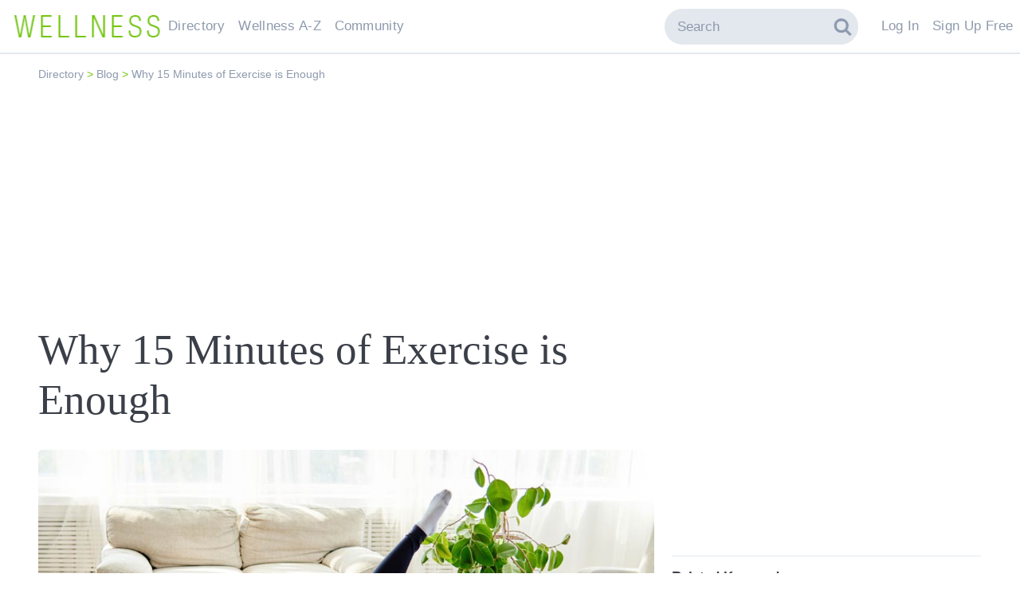

--- FILE ---
content_type: text/html; charset=utf-8
request_url: https://www.wellness.com/blog/13297583/why-15-minutes-of-exercise-is-enough/wellness-editor
body_size: 17344
content:

<!DOCTYPE html>
<html prefix="og: http://ogp.me/ns# profile: http://ogp.me/ns/profile#">
    <head>
        <meta name="robots" content="index,follow" />
        <script async='async' src='https://www.googletagservices.com/tag/js/gpt.js'></script>
        <script>
          var googletag = googletag || {};
          googletag.cmd = googletag.cmd || [];
        </script>
        
        
        <!-- Google Tag Manager -->
        <script>(function (w, d, s, l, i) {
        w[l] = w[l] || []; w[l].push({
        'gtm.start':
        new Date().getTime(), event: 'gtm.js'
        }); var f = d.getElementsByTagName(s)[0],
        j = d.createElement(s), dl = l != 'dataLayer' ? '&l=' + l : ''; j.async = true; j.src =
        'https://www.googletagmanager.com/gtm.js?id=' + i + dl; f.parentNode.insertBefore(j, f);
        })(window, document, 'script', 'dataLayer', 'GTM-T62ZBJJ');</script>
        <!-- End Google Tag Manager -->


            <style type="text/css" id="udc-i">
                .fb,.h1,.h2,.lg a,.mn>li .mni-t a,.mn>li .mni-t,h1,h2,h3,h4,body{float:left;width:100%}html,body{font-size:1rem;color:#3b3f48;font-family:sans-serif}body{border-top:2px solid #e3e8ee;margin:66px 0 0;min-width:768px;-webkit-transition:all .2s ease;-moz-transition:all .2s ease;transition:all .2s ease}a{color:#0d44a0;text-decoration:none}.fa-t,.pg-index>div>h2,.blgc-t a,.h1,h1{font:normal 2.3125rem/1.2em georgia;margin:0 0 .2em}.pg-index>.bc>h2,h4,h3,.h2,h2{font:bold 1.0625rem/1.2em sans-serif;margin:0 0 .4em}select{width:100%}img,video,canvas{width:auto;max-width:100%;height:auto}.cb{margin:0 auto;max-width:1200px;min-height:400px;padding-top:10px;padding:10px .2em 0}.hb{margin:-71px auto 71px;width:100%}.mn{list-style:outside none none;margin:0 0 0 .4%;padding:0}.pg-index>div:nth-child(3) iframe,.pg-index>div:nth-child(3) ins ins,.pg-index>div:nth-child(3),.pg-index>div:nth-child(4) iframe,.pg-index>div:nth-child(4) ins ins,.pg-index>div:nth-child(4){height:300px;max-height:340px;max-width:340px}.ac{float:left;margin:.4%;position:relative;width:32.522%}.pg-bloglist>div:nth-child(2),.pg-blog>div:nth-child(2){width:100%;max-height:180px}.blg .ac{width:785px;max-height:90px}#rcjsload_c1f592,.tc,.blg,.fc,.c-1,.c-2,.c-3,.c-4,.c-5,.c-6{float:left;margin:.4%}.c-1{width:15.866%}.c-2{width:32.522%}.c-3{width:49.2%}.tc,.blg,.fc,.c-4{width:64.8%;margin-right:1.4%}.c-5{width:82.46%}#rcjsload_c1f592,.c-6{width:99.2%}.mn>li{float:left;padding:0 .65%}.mn>li .mn>li{padding:0}.hb .mn>li:nth-child(5)>.mni-t a,.hb>.mn>li>.mni-t>a{color:#8e9aad;font:normal 1.0625rem/1.2em sans-serif;letter-spacing:.3px;padding:26px 0 24.5px}.hb>.mn>li>.mni-t>a{color:#8e9aad;font:normal 1.0625rem/1.2em sans-serif;letter-spacing:.3px;padding:26px 0 24.5px}.hb>.mn>li>.mn{display:none}.mn>li:nth-child(5),.mn>li:nth-child(6),.mn>li:nth-child(7),.mn>li:nth-child(8),.mn>li:nth-last-child(1){float:right;width:auto}.hb .mn>li:nth-child(5) .mn li a{float:left;margin-right:1em}.hb .mn>li:nth-child(5)>.mn{display:block;float:left}.lg{float:left;margin-left:1%}.lg a{background:url(https://d3lia0fk04o79c.cloudfront.net/sprites/w-logo-2.gif?14082015) top center no-repeat;height:35px;margin:20px .4% 0;width:210px}#srch-frm{margin:14px 0 0;width:100%}#srch-frm input:nth-child(2),#q_base{background:#e3e8ee;border-radius:100px 0 0 100px;border:0 none;border:0 none!important;color:#8e9aad;float:left;font:1.0625rem arial;height:45px;outline:none!important;padding:0 6%;width:68%}#srch-frm input:nth-child(2){border-color:transparent;border-radius:0 100px 100px 0;border:0 none!important;color:#e3e8ee;display:block;font-size:1px;outline:none!important;padding:0;width:20%}#q_base{margin-right:-2px}.bcrmbs,.pg{float:left;width:100%}.pg>div{float:left}p,.blg-t div,.blg-t table,.blg-t p,.blg-t ol li,.blg-t ul li{font:1.25rem/1.9em Pt serif,georgia;margin:.6em 0}.hidden{display:none}.hb>.mn>li:nth-last-child(1){margin:0;width:20%}.bottom-newsletter{opacity:0;height:1px}@media(min-width:1850px){.hb{float:none;margin:-71px auto 71px;max-width:1850px}}@media(max-width:1366px){.lg a{background-position:bottom center;height:30px;width:190px}.blg .ac{width:640px}}@media(max-width:984px){.hb>.mn>li>.mni-t>a{font-size:1rem;padding:27px 0 23px}.hb,.cb{float:left;margin-bottom:0;width:100%;max-width:100%}.hb>.mn>li:last-child,.hb>.mn>li>.mn{display:none}.mn>li{padding:0 1.2%}.mn>li .mn>li{padding:0}.pg-index>div>h2,.blgc-t a,.h1,h1{font-size:1.8rem}.blg .ac{width:510px}}
            </style>
        
        

    <title>Why 15 Minutes of Exercise is Enough</title>

    <script type="application/ld+json">
{
  "@type": "BreadcrumbList",
  "itemListElement": [
    {
      "@type": "ListItem",
      "position": 1,
      "name": "Directory",
      "item": "https://www.wellness.com/directory"
    },
    {
      "@type": "ListItem",
      "position": 2,
      "name": "Blog",
      "item": "https://www.wellness.com/blog"
    },
    {
      "@type": "ListItem",
      "position": 3,
      "name": "Why 15 Minutes of Exercise is Enough",
      "item": "https://www.wellness.com/blog/13297583/why-15-minutes-of-exercise-is-enough/wellness-editor"
    }
  ],
  "@context": "https://schema.org"
}
</script>

    <script type="application/ld+json">
{
  "@type": "BlogPosting",
  "url": "https://www.wellness.com/blog/13297583/why-15-minutes-of-exercise-is-enough/wellness-editor",
  "headline": "Why 15 Minutes of Exercise is Enough",
  "author": {
    "@type": "http://schema.org/Person",
    "name": "Wellness Editor"
  },
  "description": "People avoid exercise for a host of reasons — it’s boring, they’re too tired, they’re too old, or they’re out of shape. But the number one reason why people don’t exercise is time. There simply isn’t enough time to tend a job, take care of family and other responsibilities, engage in self-care and get a full night’s sleep AND work out…or so they think. The truth is, 15 or even 10 minutes is enough...",
  "datePublished": "7/15/2022 4:00:00 AM",
  "interactionCount": 0,
  "publisher": {
    "@type": "Organization",
    "name": "Wellness.com",
    "url": "https://www.wellness.com",
    "logo": {
      "@type": "ImageObject",
      "url": "https://www.wellness.com/content/images/logo.gif",
      "width": 200,
      "height": 200
    }
  },
  "keywords": "Exercise,Healthy Living,Workouts,Tabata Sprints,HIIT,Exercise Apps",
  "image": "https://s3.amazonaws.com/static.wellness.com/Blog.22264c65-0aa5-4fe4-9627-b50350486361.90c474e2e04227ba3aa5ccb7ccb6f2d9.original.jpg",
  "dateModified": "7/15/2022 4:00:00 AM",
  "mainEntityOfPage": "https://www.wellness.com/blog/13297583/why-15-minutes-of-exercise-is-enough/wellness-editor",
  "name": "Why 15 Minutes of Exercise is Enough",
  "@context": "https://schema.org"
}
</script>



        <meta name="keywords" content="blog by Wellness Editor, Why 15 Minutes of Exercise is Enough, health blog, wellness blog, wellness blogs, wellness.com" />
        <meta name="description" content="Why 15 Minutes of Exercise is Enough by Wellness Editor. People avoid exercise for a host of reasons — it’s boring, they’re too tired, they’re too old, or they’re out of shape. But the number one reason why people don’t exercise is time. There simply isn’t enough time to tend a job, take care of family and other responsibilities, engage in self-care and get a full night’s sleep AND work out…or so they think. The truth is, 15 or even 10 minutes is enough..." />
        <meta name="og:locale" content="en_US" />
        <meta name="og:site_name" content="Wellness" />
        <meta name="og:url" content="http://www.wellness.com/blog/13297583/why-15-minutes-of-exercise-is-enough/wellness-editor" />
        <meta name="og:title" content="Why 15 Minutes of Exercise is Enough" />
        <meta name="og:description" content="Why 15 Minutes of Exercise is Enough by Wellness Editor. People avoid exercise for a host of reasons — it’s boring, they’re too tired, they’re too old, or they’re out of shape. But the number one reason why people don’t exercise is time. There simply isn’t enough time to tend a job, take care of family and other responsibilities, engage in self-care and get a full night’s sleep AND work out…or so they think. The truth is, 15 or even 10 minutes is enough..." />
        <meta name="og:type" content="article" />

    <meta property="article:publisher" content="Wellness.com" />
    <meta property="article:published_time" content="7/15/2022 4:00:00 AM" />

        <meta property="og:image" content="https://s3.amazonaws.com/static.wellness.com/Blog.22264c65-0aa5-4fe4-9627-b50350486361.90c474e2e04227ba3aa5ccb7ccb6f2d9.original.jpg" />

        <meta property="article:tag" content="Exercise" />
        <meta property="article:tag" content="Healthy Living" />
        <meta property="article:tag" content="Workouts" />
        <meta property="article:tag" content="Tabata Sprints" />
        <meta property="article:tag" content="HIIT" />
        <meta property="article:tag" content="Exercise Apps" />

    <link rel="alternate" type="application/rss+xml" title="Posts by Wellness Editor" href="https://www.wellness.com/user/214861/wellness-editor/blogs?contentType=application%2frss%2bxml" />
    <link rel="alternate" type="application/atom+xml" title="Posts by Wellness Editor" href="https://www.wellness.com/user/214861/wellness-editor/blogs?contentType=application%2fatom%2bxml" />




        <link rel="shortcut icon" href="//d2x0atfi55wmqs.cloudfront.net/content/images/www/wellnessfavicon.ico" type="image/x-icon" />
    </head>

    <body>

        <!-- Google Tag Manager (noscript) -->
        <noscript><iframe src="https://www.googletagmanager.com/ns.html?id=GTM-T62ZBJJ"
        height="0" width="0" style="display:none;visibility:hidden"></iframe></noscript>
        <!-- End Google Tag Manager (noscript) -->

        <div class="hb">
    <div class="lg">
        <a href="/"></a>
    </div>

    <ul class="mn">
	    <li>
            <span class="mni-t">
                <a title="Wellness Directory" href="/find" class="find-link">Directory</a>
            </span>
            <ul class="mn">
                <li>
                    <ul class="mn">
                        <li><a title="Get Listed" href="/docs/12761/wellness-provider-program">Get Listed</a></li>
                    </ul>                    
                </li>
                <li>
                    <span class="mni-t">Specialists</span>
                    <ul class="mn">    
                        <li><a title="Cardiology" href="/find/cardiologist">Cardiologists</a></li>
                        <li><a title="Chiropractor" href="/find/chiropractor">Chiropractors</a></li>
                        <li><a title="Dermatologists" href="/find/dermatologist">Dermatologists</a></li>
                        <li><a title="ENT, Otolaryngologist" href="/find/ent%20otolaryngologist">ENT Doctors</a></li>
				        <li><a title="Optometrist, Ophthalmologist" href="/find/eye%20care">Eye Doctors</a></li>
                        <li><a title="Family Medicine" href="/find/family%20doctor">Family Doctors</a></li>
                    </ul>
                </li>
                <li>
                    <span class="mni-t">Doctors</span>
                    <ul class="mn">
                        <li><a title="Internal Medicine" href="/find/internist">Internists</a></li>
                        <li><a title="Massage Therapy" href="/find/massage%20therapist">Massage</a></li>
                        <li><a title="Naturopaths" href="/find/naturopathic%20doctor">Naturopaths</a></li>
                        <li><a title="Obstetrician, Gynecologist" href="/find/obgyn">OBGYN</a></li>
                        <li><a title="Oncology, Cancer" href="/find/oncologist">Oncologists</a></li>
                        <li><a title="Pediatrics" href="/find/pediatrician">Pediatricians</a></li>
				        <li><a title="Physical Therapist" href="/find/physical-therapist">Physical Therapists</a></li>
                        <li><a title="Podiatry" href="/find/podiatrist">Podiatrists</a></li>
                        <li><a title="Surgery" href="/find/surgeon">Surgeons</a></li>
                        <li><a title="Urology" href="/find/urologist">Urologists</a></li>
                        <li><a title="Search by Name" href="/dir/search" class="search-link">Search by Name</a></li>
                        <li><a title="All Doctors" href="/find/" class="find-link">More Specialists</a></li>
                    </ul>
                </li>
                <li>
                    <span class="mni-t">Healthy Living</span>
                    <ul class="mn">
                        <li><a title="Dietitian, Nutritionist" href="/find/dietitian-nutritionist">Dietitians</a></li>
                        <li><a title="Gym, Health Club" href="/find/fitness">Fitness</a></li>
                        <li><a title="Health Food" href="/find/health%20and%20diet%20food">Health Food</a></li>
				        <li><a title="Hair Salon, Nail Salon" href="/find/salon">Salons</a></li>
				        <li><a title="Day Spa, Med Spa" href="/find/spa">Spas</a></li>
                        <li><a title="Yoga Instructor, Yoga Class" href="/find/yoga%20teacher">Yoga</a></li>
                    </ul>
                </li>
                <li>
                    <span class="mni-t">Dental Health</span>
                    <ul class="mn">
                        <li><a title="Dentist" href="/find/dentist">Dentists</a></li>
                        <li><a title="Orthodontist" href="/find/oral%20surgeon">Oral Surgeons</a></li>
                        <li><a title="Orthodontist" href="/find/orthodontist">Orthodontists</a></li>
                    </ul>
                </li>
                <li>
                    <span class="mni-t">Providers A-Z</span>

<ul class="mn">
        <li><a href="/dir/alphabetical-index/symbol">#</a></li>
        <li><a href="/dir/alphabetical-index/a">A</a></li>
        <li><a href="/dir/alphabetical-index/b">B</a></li>
        <li><a href="/dir/alphabetical-index/c">C</a></li>
        <li><a href="/dir/alphabetical-index/d">D</a></li>
        <li><a href="/dir/alphabetical-index/e">E</a></li>
        <li><a href="/dir/alphabetical-index/f">F</a></li>
        <li><a href="/dir/alphabetical-index/g">G</a></li>
        <li><a href="/dir/alphabetical-index/h">H</a></li>
        <li><a href="/dir/alphabetical-index/i">I</a></li>
        <li><a href="/dir/alphabetical-index/j">J</a></li>
        <li><a href="/dir/alphabetical-index/k">K</a></li>
        <li><a href="/dir/alphabetical-index/l">L</a></li>
        <li><a href="/dir/alphabetical-index/m">M</a></li>
        <li><a href="/dir/alphabetical-index/n">N</a></li>
        <li><a href="/dir/alphabetical-index/o">O</a></li>
        <li><a href="/dir/alphabetical-index/p">P</a></li>
        <li><a href="/dir/alphabetical-index/q">Q</a></li>
        <li><a href="/dir/alphabetical-index/r">R</a></li>
        <li><a href="/dir/alphabetical-index/s">S</a></li>
        <li><a href="/dir/alphabetical-index/t">T</a></li>
        <li><a href="/dir/alphabetical-index/u">U</a></li>
        <li><a href="/dir/alphabetical-index/v">V</a></li>
        <li><a href="/dir/alphabetical-index/w">W</a></li>
        <li><a href="/dir/alphabetical-index/x">X</a></li>
        <li><a href="/dir/alphabetical-index/y">Y</a></li>
        <li><a href="/dir/alphabetical-index/z">Z</a></li>
</ul> 
                </li>
                <li>
                    <span class="mni-t">Mental Health</span>
                    <ul class="mn">
                        <li><a title="Counselor" href="/find/counselor">Counselors</a></li> 
                        <li><a title="Psychiatrist" href="/find/psychiatrist">Psychiatrists</a></li> 
                        <li><a title="Psychologist" href="/find/psychologist">Psychologists</a></li> 
                    </ul>
                </li>
                <li>
                    <span class="mni-t">Senior Care</span>
                    <ul class="mn">
                        <li><a title="Assisted Living" href="/find/assisted%20living%20homes">Assisted Living</a></li>
                        <li><a title="Hospice" href="/find/hospice">Hospice</a></li>
                        <li><a title="Nursing Home" href="/find/nursing%20home">Nursing Homes</a></li>
                    </ul>
                </li>
                <li>
                    <span class="mni-t">Other</span>
                    <ul class="mn">    
                        <li><a title="Animal Hospital" href="/find/animal%20hospital">Animal Hospitals</a></li>
				        <li><a title="Hospital, Urgent Care" href="/find/hospital">Hospitals</a></li>
                        <li><a title="Medical Supplies" href="/find/medical-supplies">Medical Supplies</a></li>
				        <li><a title="Pharmacy" href="/find/pharmacy">Pharmacies</a></li>
                        <li><a title="Veterinarians" href="/find/veterinarians">Veterinarians</a></li>
                    </ul>
                </li>
		    </ul>
            <span class="mn-bg"></span>
        </li>
        <li>
            <span class="mni-t">
                <a title="Wellness A-Z" href="/reference">Wellness A-Z</a>
            </span>
            <ul class="mn">
                <li>
                    <span class="mni-t">Health</span>
			        <ul class="mn">    
                        <li><a title="Allergies" href="/reference/allergies">Allergies</a></li>
				        <li><a title="Conditions" href="/reference/conditions">Conditions</a></li>
                        <li><a title="Diagnostics" href="/reference/diagnostics">Diagnostics</a></li>
				        <li><a title="Therapies" href="/reference/therapies">Therapies</a></li>
                    </ul>
                </li>
                <li>
                    <span class="mni-t">Lifestyle</span>
                    <ul class="mn">
				        <li><a title="Beauty" href="/reference/beauty">Beauty</a></li>
                        <li><a title="Diet" href="/reference/diet">Diet</a></li>
				        <li><a title="Fitness" href="/reference/fitness">Fitness</a></li>
				        <li><a title="Health and Wellness" href="/reference/health-and-wellness">Health</a></li>
                    </ul>
                </li>
                <li>
                    <span class="mni-t">Nutrition</span>
                    <ul class="mn">    
				        <li><a title="Food" href="/reference/food">Food</a></li>
                        <li><a title="Herbs" href="/reference/herb">Herbs</a></li>
                        <li><a title="Recipes" href="/recipes">Recipes</a></li>
				        <li><a title="Vitamins" href="/reference/vitamins">Vitamins</a></li>
			        </ul>
                </li>
                <li>
                    <span class="mni-t">Wellness Features</span>
                    <ul class="mn">
				        <li><a title="What is Wellness?" href="/what-is-wellness">What Is Wellness?</a></li>
				        <li><a title="News" href="/news/health-and-wellness-news">Wellness News</a></li>
				        <li><a title="Featured Articles" href="/featured">Featured Articles</a></li>
                    </ul>
                </li>
                <li>
                    <span class="mni-t">Wellness Extras</span>
                    <ul class="mn">    
                        <li><a title="Discount Health Benefits" href="/docs/14821/discount-health-benefit-cards">Discount Health Benefits</a></li>
                        <li><a title="Product Sponsors" href="/reference/products">Product Sponsors</a></li>
                    </ul>
                </li>
                <li>
                    <span class="mni-t">Insurance</span>
                    <ul class="mn">
                        <li><a title="Health Insurance" href="/find/health%20insurance">Health Insurance</a></li>
                        <li><a title="Life Insurance" href="/find/life%20insurance">Life Insurance</a></li>
                    </ul>
                </li>
            </ul>
            <span class="mn-bg"></span>
        </li>
        <li>
            <span class="mni-t">
                <a title="Member Community" href="/users">Community</a>
            </span>
            <ul class="mn">
                <li>
                    <span class="mni-t">Interact</span>
                    <ul class="mn">
                        <li><a title="Wellness Blogs" href="/blog">Blogs</a></li>
	        	        <li><a title="Wellness Goals" href="/goals">Goals</a></li>
                        <li><a title="Wellness Members" href="/users">Members</a></li>
				        <li><a title="Wellness Podcasts" href="/podcast">Podcasts</a></li>
                        <li><a href="https://www.soulvibe.com/horoscopes/" title="Daily Horoscopes">Daily Horoscopes</a></li>
                    </ul>
                </li>
                <li>
                    <span class="mni-t">Contribute</span>
                    <ul class="mn">    
                        <li><a title="Write for Wellness" href="/docs/13254841/write-for-wellness-com">Write For Us</a></li>
                        <li><a title="Get Listed" href="/docs/12761/wellness-provider-program">List Your Business</a></li>
                        <li><a title="Publishing Rules" href="/docs/11327/wellness-com-publishing-rules">Publishing Rules</a></li>
                        <li><a title="Create an Account" href="/secure/register">Sign Up</a></li>
                    </ul>
                </li>
                <li>
                    <span class="mni-t">Featured Contributors</span>
                    <ul class="mn">
                        <li><a title="Wellness Members" href="/docs/13254881/wellness-com-featured-authors">Featured Authors</a></li>
				        <li><a title="Wellness Experts" href="/dir/featured">Featured Providers</a></li>
			        </ul>
                </li>
            </ul>
            <span class="mn-bg"></span>
        </li>
        <li></li>
        <li class="nauth-r">
            <span class="mni-t"><a href="/secure/register">Sign Up Free</a></span>
        </li>
        <li class="nauth-r">
            <span class="mni-t"><a href="/secure/login" rel="nofollow">Log In</a></span>
        </li>
        <li class="auth-r" style="display: none;">
            <span class="mni-t"><a href="/secure/logout" rel="nofollow">Log Out</a></span>
        </li>
        <li class="auth-r" style="display: none;">
            <span class="mni-t"><a title="My Account" href="/user/dashboard">My Dashboard</a></span>
            <ul class="mn"></ul>
            <span class="mn-bg"></span>
        </li>
        <li>
            <form id="srch-frm" action="/search">
                <input type="text" placeholder="Search" id="q_base" name="q">
                <input type="submit" alt="Search">
            </form>
        </li>
	</ul>

</div>
        <div class="cb">



<div class="pg pg-blog">

    
<div class="bcrmbs">


        <a title="Directory" href="/directory"  title="Directory">
            Directory
            <link href="/directory" />
        </a>
            > 
        <a title="Blog" href="/blog"  title="Blog">
            Blog
            <link href="/blog" />
        </a>
            > 
        <a title="Why 15 Minutes of Exercise is Enough" href="/blog/13297583/why-15-minutes-of-exercise-is-enough/wellness-editor"  title="Why 15 Minutes of Exercise is Enough">
            Why 15 Minutes of Exercise is Enough
            <link href="/blog/13297583/why-15-minutes-of-exercise-is-enough/wellness-editor" />
        </a>
</div>

    <div class="ac"><div>
    <script async src="//pagead2.googlesyndication.com/pagead/js/adsbygoogle.js"></script>
    <!-- !Wellness Blog Responsive Leaderboard -->
    <ins class="adsbygoogle"
         style="display:block"
         data-ad-client="ca-pub-2540724769578549"
         data-ad-slot="5717395477"
         data-ad-format="auto"></ins>
    <script>
        (adsbygoogle = window.adsbygoogle || []).push({});
    </script>
</div></div>

    <div class="blg">
        <h1 title="Why 15 Minutes of Exercise is Enough">Why 15 Minutes of Exercise is Enough</h1>
        <div class="blg-a">by <a href="/user/214861/wellness-editor">Wellness Editor</a></div>
        <div class="blg-s"></div>
        <div class="cmnu"></div>
        <div class="blg-t">
            <p><img src="https://s3.amazonaws.com/static.wellness.com/Blog.22264c65-0aa5-4fe4-9627-b50350486361.90c474e2e04227ba3aa5ccb7ccb6f2d9.original.jpg" height="640" width="1021" alt="" /></p><p>People avoid exercise for a host of reasons &mdash; it&rsquo;s boring, they&rsquo;re too tired, they&rsquo;re too old, or they&rsquo;re out of shape. But the number one reason why people don&rsquo;t exercise is time. There simply isn&rsquo;t <a href="https://nypost.com/2019/01/13/this-is-why-most-americans-dont-exercise-more/" target="_blank">enough time</a> to tend a job, take care of family and other responsibilities, engage in self-care and get a full night&rsquo;s sleep AND work out&hellip;or so they <i>think</i>. The truth is, 15 or even 10 minutes is enough time to get some much-needed exercise, but not all exercises that take ten minutes are created equal &mdash; so be sure to choose those that really do a good job of raising the heart rate and working up a good sweat.</p><p>All exercise, even quick bursts of exercise, is beneficial to your health, though some may be better than others. To take it a step further, three minutes of exercise is better than no exercise at all, right? So, if you only have a few minutes to exercise, don&rsquo;t fret, go get it. Small exercise sessions <i>do</i> add up, and you can always make the most of the short sessions.</p><h2><br />Any Amount of Exercise Improves Health<br /><br /></h2><p>Ideally, we should all get at least 150 minutes of aerobic activity per week, provided we work out at a moderate intensity. The recommended time needed for vigorous activity is half that, at 75 minutes, according to the <a href="https://www.mayoclinic.org/healthy-lifestyle/fitness/expert-answers/exercise/faq-20057916" target="_blank">Mayo Clinic</a>. But it&rsquo;s not an all or nothing proposition. If you can only get 70, or 30, or 15 minutes of moderate activity per week, go for it! Get some exercise and make it a habit. Don't use a lack of time as an excuse.</p><p>According to a <a href="https://jamanetwork.com/journals/jamainternalmedicine/fullarticle/2596007" target="_blank">2017 study</a>, ANY amount of exercise reduces the risk for cardiovascular disease, cancer and early death. The study followed 64,000 people. Of the participants, some got the recommended amount of exercise, some only exercised on the weekends, some got insufficient exercise and some got no exercise at all. The results? Even those who exercised an insufficient amount had a 30% less chance of mortality and a 40% less chance of developing cardiovascular disease. So we say get some, any at all, just get it however you can.</p><h2><br />Small Exercise Sessions Add Up<br /><br /></h2><p>Every little bit of exercise adds up. Short aerobic sessions of just over 20 minutes per day are enough to get us to the recommended 150 minutes of activity per week. Just 15 minutes gets very close at 105 minutes per week. And it's not necessary to exercise all in one stretch per day. You can exercise for 10 minutes two times per day or for five minutes three times per day and still reap the benefits.</p><h2><br />Daily Activities Offer Healthy Benefits<br /><br /></h2><p>Every activity, even those you may not think about, also add up. A <a href="https://www.nrcresearchpress.com/doi/full/10.1139/apnm-2018-0675#.XiHzlshKiUl" target="_blank">recent study </a>followed young adults who took three flights of stairs a few times per week. After just six weeks, the participants had better lung function. Similar research found that women who took a three-minute walk every half-hour enjoyed <a href="https://www.consumerreports.org/exercise-fitness/how-much-exercise-do-you-need-to-see-health-benefits/" target="_blank">lower blood pressure</a> throughout the day. Walking at the mall, taking the stairs, lugging groceries in &hellip; it all adds up to huge rewards.</p><h2><br />Exercise Harder, Work Out Less<br /><br /></h2><p>If you want to enjoy the greatest benefits from short bursts of activity, you can always make the most of them by increasing the intensity of the activity. Remember, you only need 75 minutes per week of <strong>high-intensity</strong> activity. To be considered high intensity, the workout must leave you breathless and get your heart rate up to <a href="https://www.verywellfit.com/what-is-high-intensity-exercise-1230811" target="_blank">80% to 90%</a> of your maximum heart rate. Consider: a sprint versus a stroll. You need a lot of strolling to get the amount needed but relatively few sprints.</p><p>High-intensity workout ideas include:</p><ul><li>Running</li><li>Cross country skiing</li><li>Climbing stairs quickly</li><li>Running up a hill</li><li>Speed walking</li><li>Tabata training</li><li>High-intensity interval training</li></ul><p>Don't roll down a slippery slope of overwhelm and set yourself up for failure. Remember that you only need a little bit to make a big difference. We should all strive to have zero days of zero physical activity. If you only have time to do 10 sit-ups, do 10 sit-ups and call it good. Be kind to yourself and know that every little bit really does matter.</p><p><a href="/blog/13297583/why-15-minutes-of-exercise-is-enough/wellness-editor?DD99DAF5-9152-6E28-B666-3D218933BFB1" target="_blank">Copyright 2020, Wellness.com</a></p>
        </div>


        <div class="ac"><script async src="//pagead2.googlesyndication.com/pagead/js/adsbygoogle.js"></script>
<!-- !Content (bottom) Responsive -->
<ins class="adsbygoogle"
     style="display:block"
     data-ad-client="ca-pub-2540724769578549"
     data-ad-slot="7194128679"
     data-ad-format="auto"></ins>
<script>
(adsbygoogle = window.adsbygoogle || []).push({});
</script></div>

        <div class="blg-s"></div>

        <div class="blg-d">
            <span class="item-pubdate">7/15/2022 4:00:00 AM</span>
        </div>

        <div class="blg-ac">
                <a href="/user/214861/wellness-editor">
                        <img src="https://s3.amazonaws.com/static.wellness.com/User.214861.b41f7cdebd078d46a0b205a818cc4e46.square200.png" alt="Wellness Editor" title="Wellness Editor" />
                </a>
                <div class="blg-a">Written by <a href="/user/214861/wellness-editor">Wellness Editor</a></div>
                    <div class="blg-aa">Wellness Exists to Empower Health Conscious Consumers. Wellness.com helps people live healthier, happier and more successful lives by connecting them with the best health, wellness and lifestyle information and resources on the web.</div>
                    <a href="/user/214861/wellness-editor" class="ib bordered" title="View Wellness Editor's Profile">View Full Profile</a>
                    <b>Website:</b> <a href="http://www.wellness.com/" class="link" target="_blank">http://www.wellness.com/</a>
        </div>

        <br clear="all" />

        <div class="blg-rc">
            <span>Comments</span>
            <button class="add-c">Add A Comment</button>

            
    <div class="rc">
    </div>


                <div id="blg-cmtadd">
                    Be the first to <span>leave a comment</span>.
                </div>
        </div>

        
    </div>

        <div class="ac">
            <script async src="//pagead2.googlesyndication.com/pagead/js/adsbygoogle.js"></script>
<!-- !Content (bottom) Responsive -->
<ins class="adsbygoogle"
     style="display:block"
     data-ad-client="ca-pub-2540724769578549"
     data-ad-slot="7194128679"
     data-ad-format="auto"></ins>
<script>
(adsbygoogle = window.adsbygoogle || []).push({});
</script>
        </div>

        <div class="tgs">
            <h2>Related Keywords</h2>
            <ul>
                    <li><a href="/documents/tag/exercise">Exercise</a></li>
                    <li><a href="/documents/tag/healthy-living">Healthy Living</a></li>
                    <li><a href="/documents/tag/workouts">Workouts</a></li>
                    <li><a href="/documents/tag/tabata-sprints">Tabata Sprints</a></li>
                    <li><a href="/documents/tag/hiit">HIIT</a></li>
                    <li><a href="/documents/tag/exercise-apps">Exercise Apps</a></li>
            </ul>
        </div>

    <div class="fxc">
        <div class="bc">
                <a class="bc-l" href="/blog/13314054/strengthen-the-mind-body-spirit-connection-5-ways-athletes-use-mental-imagery-for-bigger-bolder-victories/ruth-smith" title="Strengthen the Mind-Body-Spirit Connection:  5 Ways Athletes Use Mental Imagery for Bigger, Bolder Victories">
                    <div class="bc-t">Strengthen the Mind-Body-Spirit Connection:  5 Ways Athletes Use Mental Imagery for Bigger, Bolder Victories</div>
                    <div class="bc-a">Ruth Smith</div>
                    <div class="bc-i">
                            <img src="https://s3.amazonaws.com/static.wellness.com/User.2128826.eb6ef2aac8b24fe38ce11ea0ce64bce6.square80.png" alt="Ruth Smith" title="Ruth Smith" />
                    </div>
                </a>
                <a class="bc-l" href="/blog/13314055/6-ways-to-ease-into-whole-food-nutrition/kelly-dwyer" title="6 Ways to Ease into Whole Food Nutrition">
                    <div class="bc-t">6 Ways to Ease into Whole Food Nutrition</div>
                    <div class="bc-a">Kelly Dwyer</div>
                    <div class="bc-i">
                            <img src="https://s3.amazonaws.com/static.wellness.com/User.2137436.45f9fb5b93a3f144d93e5150479b5ead.square80.png" alt="Kelly Dwyer" title="Kelly Dwyer" />
                    </div>
                </a>
                <a class="bc-l" href="/blog/13314046/pain-is-more-than-a-body-issue-five-ways-to-reduce-pain-with-your-mind/ruth-smith" title="Pain is More Than a Body Issue: Five Ways to Reduce Pain with Your Mind">
                    <div class="bc-t">Pain is More Than a Body Issue: Five Ways to Reduce Pain with Your Mind</div>
                    <div class="bc-a">Ruth Smith</div>
                    <div class="bc-i">
                            <img src="https://s3.amazonaws.com/static.wellness.com/User.2128826.eb6ef2aac8b24fe38ce11ea0ce64bce6.square80.png" alt="Ruth Smith" title="Ruth Smith" />
                    </div>
                </a>
                <a class="bc-l" href="/blog/13313412/nurturing-family-in-times-of-change-5-strategies-for-coming-closer-together-during-hard-times/carol-mcclelland-fields" title="Nurturing Family in Times of Change: 5 Strategies for Coming Closer Together During Hard Times">
                    <div class="bc-t">Nurturing Family in Times of Change: 5 Strategies for Coming Closer Together During Hard Times</div>
                    <div class="bc-a">Carol McClelland Fields</div>
                    <div class="bc-i">
                            <img src="https://s3.amazonaws.com/static.wellness.com/User.2089359.7f2818f0cb8e448c1c47ab1c588a5785.square80.jpg" alt="Carol McClelland Fields" title="Carol McClelland Fields" />
                    </div>
                </a>
                <a class="bc-l" href="/blog/13313413/the-everyday-mystic-3-ways-to-quiet-your-mind/ken-kaisch" title="The Everyday Mystic: 3 Ways to Quiet Your Mind">
                    <div class="bc-t">The Everyday Mystic: 3 Ways to Quiet Your Mind</div>
                    <div class="bc-a">Ken Kaisch</div>
                    <div class="bc-i">
                            <img src="https://s3.amazonaws.com/static.wellness.com/User.2133530.f9763674994164456b7d862ea9c8173c.square80.jpg" alt="Ken Kaisch" title="Ken Kaisch" />
                    </div>
                </a>
                <a class="bc-l" href="/blog/13313409/healthy-aging-healthy-lifestyle-and-you/sue-brown" title="Healthy Aging, Healthy Lifestyle and You">
                    <div class="bc-t">Healthy Aging, Healthy Lifestyle and You</div>
                    <div class="bc-a">Sue Brown</div>
                    <div class="bc-i">
                            <img src="https://s3.amazonaws.com/static.wellness.com/User.2130326.d6aaa2438bee20fbce22ebd0ea76c82b.square80.png" alt="Sue Brown" title="Sue Brown" />
                    </div>
                </a>
                <a class="bc-l" href="/blog/13313410/deepen-your-connection-with-your-child-5-ways-curiosity-becomes-your-superpower/maria-lentzou" title="Deepen Your Connection With Your Child: 5 Ways Curiosity Becomes Your Superpower">
                    <div class="bc-t">Deepen Your Connection With Your Child: 5 Ways Curiosity Becomes Your Superpower</div>
                    <div class="bc-a">Maria Lentzou</div>
                    <div class="bc-i">
                            <img src="https://s3.amazonaws.com/static.wellness.com/User.2131667.41e5e07a276dd41b424c603c2c7adfa3.square80.jpg" alt="Maria Lentzou" title="Maria Lentzou" />
                    </div>
                </a>
                <a class="bc-l" href="/blog/13313408/mental-imagery-3-ways-great-parents-actualize-the-power-of-visualization/gloria-degaetano-m-ed" title="Mental Imagery: 3 Ways Great Parents Actualize the Power of Visualization">
                    <div class="bc-t">Mental Imagery: 3 Ways Great Parents Actualize the Power of Visualization</div>
                    <div class="bc-a">Gloria DeGaetano, M.ED. </div>
                    <div class="bc-i">
                            <img src="https://s3.amazonaws.com/static.wellness.com/User.2120389.5f9ba0cf400fbbff0a8cc2389d6f4f20.square80.jpg" alt="Gloria DeGaetano, M.ED. " title="Gloria DeGaetano, M.ED. " />
                    </div>
                </a>
            <a class="bc-vm" href="/blog">View More</a>
        </div>
    </div>
</div>


</div>
        <div class="fb">
<ul class="mn">
    <li>
        <span class="mni-t">Popular</span>
        <ul class="mn">
            <li><a title="Chiropractor" href="/find/chiropractor">Chiropractors</a></li>
            <li><a title="Optometrist, Ophthalmologist" href="/find/eye%20care">Eye Doctors</a></li>
            <li><a title="Massage Therapy" href="/find/massage%20therapist">Massage</a></li>
            <li><a title="Dietitian, Nutritionist" href="/find/dietitian-nutritionist">Nutritionists</a></li>
            <li><a title="Weight Loss, Bariatrics" href="/find/weight%20loss">Weight Loss</a></li>
        </ul>
    </li>
    <li>
        <span class="mni-t">Facilities</span>
        <ul class="mn">
            <li><a title="Animal Hospital" href="/find/animal%20hospital">Animal Hospitals</a></li>
            <li><a title="Hospital, Urgent Care" href="/find/hospital">Hospitals</a></li>
            <li><a title="Pharmacy" href="/find/pharmacy">Pharmacies</a></li>
            <li><a title="Veterinarians" href="/find/veterinarians">Veterinarians</a></li>
        </ul>
    </li>
    <li>
        <span class="mni-t">Fitness & Beauty</span>
        <ul class="mn">
            <li><a title="Cosmetic Surgeon, Hair Restoration" href="/find/cosmetic%20enhancement">Cosmetic</a></li>
            <li><a title="Fitness Center, Trainers" href="/find/fitness">Fitness</a></li>
            <li><a title="Gym, Health Club" href="/find/health-club">Gyms</a></li>
            <li><a title="Physical Therapist" href="/find/physical-therapist">Physical Therapy</a></li>
            <li><a title="Hair Salon, Nail Salon" href="/find/salon">Salons</a></li>
            <li><a title="Day Spa, Med Spa" href="/find/spa">Spas</a></li>
            <li><a title="Yoga Instructor, Yoga Class" href="/find/yoga%20teacher">Yoga</a></li>
            <li><a title="Dental Care" href="/find/dental%20care">Dental Care</a></li>
            <li><a title="Dentist" href="/find/dentist">Dentists</a></li>
            <li><a title="Orthodontist" href="/find/orthodontist">Orthodontists</a></li>
        </ul>
    </li>
    <li>
        <span class="mni-t">Stores</span>
        <ul class="mn">
            <li><a title="Health Food" href="/find/health%20and%20diet%20food">Health Food</a></li>
            <li><a title="Medical Supplies" href="/find/medical-supplies">Medical Supplies</a></li>
            <li><a title="Senior Care" href="/find/senior%20care">Senior Care</a></li>
            <li><a title="Assisted Living" href="/find/assisted%20living%20homes">Assisted Living</a></li>
            <li><a title="Home Care" href="/find/home%20care">Home Care</a></li>
            <li><a title="Hospice" href="/find/hospice">Hospice</a></li>
            <li><a title="Nursing Home" href="/find/nursing%20home">Nursing Homes</a></li>
            <li><a title="Insurance" href="/find/insurance" class="category-link footer-title">Insurance</a></li>
            <li><a title="Health Insurance" href="/find/health%20insurance">Health Insurance</a></li>
            <li><a title="Life Insurance" href="/find/life%20insurance">Life Insurance</a></li>
        </ul>
    </li>
    <li>
        <span class="mni-t">Doctors</span>
        <ul class="mn">
            <li><a title="All Doctors" href="/find/doctor" class="footer-link">Doctors</a></li>
            <li><a title="Cardiology" href="/find/cardiologist">Cardiologists</a></li>
            <li><a title="Dermatologist" href="/find/dermatologist">Dermatologists</a></li>
            <li><a title="ENT, Otolaryngologist" href="/find/ent%20otolaryngologist">ENT Doctors</a></li>
            <li><a title="Family Medicine" href="/find/family%20doctor">Family Doctors</a></li>
            <li><a title="Internal Medicine" href="/find/internist">Internists</a></li>
            <li><a title="Obstetrician, Gynecologist" href="/find/obgyn">OBGYN</a></li>
            <li><a title="Oncology, Cancer" href="/find/oncologist">Oncologists</a></li>
            <li><a title="Pediatrics" href="/find/pediatrician">Pediatricians</a></li>
            <li><a title="Pathology" href="/find/podiatrist">Podiatrists</a></li>
            <li><a title="Surgery" href="/find/surgeon">Surgeons</a></li>
            <li><a title="Urologist" href="/find/urologist">Urologists</a></li>
        </ul>
    </li>
    <li>
        <span class="mni-t">Mental Health</span>
        <ul class="mn">
            <li><a title="Mental Health Providers" href="/find/mental%20health%20practitioner">Mental Health</a></li>
            <li><a title="Psychiatrist" href="/find/psychiatrist">Psychiatrists</a></li>
            <li><a title="Psychologist" href="/find/psychologist">Psychologists</a></li>
            <li><a title="Counseling" href="/find/counseling">Counseling</a></li>
            <li><a title="Counselors" href="/find/counselor">Counselors</a></li>
            <li><a title="Marriage & Family Counselor" href="/find/marriage%20family%20therapist">Marriage/Family</a></li>
        </ul>
    </li>
    <li>
        <span class="mni-t">Community</span>
        <ul class="mn">
            <li><a title="Wellness Members" href="/users">Members</a></li>
            <li><a title="Wellness Blog" href="/blogs">Posts</a></li>
            <li><a title="Wellness Goals" href="/goals">Goals</a></li>
            <li><a title="Wellness Podcast" href="/podcast">Podcasts</a></li>
            <li><a title="Wellness Recipes" href="/recipes">Recipes</a></li>
        </ul>
    </li>
    <li>
        <span class="mni-t">Wellness.com</span>
        <ul class="mn">
            <li><a href="/docs/11324/about-wellness-com">About Us</a></li>
            <li><a href="/docs/11326/contact-wellness-com">Contact Us</a></li>
            <li><a href="/docs/11323/wellness-com-privacy-policy">Privacy Policy</a></li>
            <li><a href="/docs/11321/advertise-on-wellness-com">Advertise</a></li>
            <li><a href="/docs/11325/wellness-com-help-and-frequently-asked-questions">FAQ</a></li>
            <li><a href="/docs/11327/wellness-com-publishing-rules">Publishing Rules</a></li>
            <li><a href="/what-is-wellness" class="document-link">What is Wellness</a></li>
            <li><a href="/docs/13254841/write-for-wellness-com">Write for Wellness</a></li>
        </ul>
    </li>
    <li>
        <span class="mni-t">Provider Program</span>
        <ul class="mn">
            <li><a href="/dir/featured">Featured Providers</a></li>
            <li><a href="/docs/12761/wellness-provider-program-tab-1">Become Featured</a></li>
        </ul>
    </li>
    <li data-group-name="alphabetical-providers">
        <span class="mni-t">Providers A-Z</span>

<ul class="mn">
        <li><a href="/dir/alphabetical-index/symbol">#</a></li>
        <li><a href="/dir/alphabetical-index/a">A</a></li>
        <li><a href="/dir/alphabetical-index/b">B</a></li>
        <li><a href="/dir/alphabetical-index/c">C</a></li>
        <li><a href="/dir/alphabetical-index/d">D</a></li>
        <li><a href="/dir/alphabetical-index/e">E</a></li>
        <li><a href="/dir/alphabetical-index/f">F</a></li>
        <li><a href="/dir/alphabetical-index/g">G</a></li>
        <li><a href="/dir/alphabetical-index/h">H</a></li>
        <li><a href="/dir/alphabetical-index/i">I</a></li>
        <li><a href="/dir/alphabetical-index/j">J</a></li>
        <li><a href="/dir/alphabetical-index/k">K</a></li>
        <li><a href="/dir/alphabetical-index/l">L</a></li>
        <li><a href="/dir/alphabetical-index/m">M</a></li>
        <li><a href="/dir/alphabetical-index/n">N</a></li>
        <li><a href="/dir/alphabetical-index/o">O</a></li>
        <li><a href="/dir/alphabetical-index/p">P</a></li>
        <li><a href="/dir/alphabetical-index/q">Q</a></li>
        <li><a href="/dir/alphabetical-index/r">R</a></li>
        <li><a href="/dir/alphabetical-index/s">S</a></li>
        <li><a href="/dir/alphabetical-index/t">T</a></li>
        <li><a href="/dir/alphabetical-index/u">U</a></li>
        <li><a href="/dir/alphabetical-index/v">V</a></li>
        <li><a href="/dir/alphabetical-index/w">W</a></li>
        <li><a href="/dir/alphabetical-index/x">X</a></li>
        <li><a href="/dir/alphabetical-index/y">Y</a></li>
        <li><a href="/dir/alphabetical-index/z">Z</a></li>
</ul> 
    </li>
</ul>

<div class="smc">
</div>

<div class="dsclmr">
    Wellness.com does not provide medical advice, diagnosis or treatment nor do we verify or endorse any specific business or professional
    listed on the site. Wellness.com does not verify the accuracy or efficacy of user generated content, reviews, ratings, or any published
    content on the site. Content, services, and products that appear on the Website are not intended to diagnose, treat, cure, or prevent any
    disease, and any claims made therein have not been evaluated by the FDA.  Use of this website constitutes acceptance of the
    <a href="/docs/11322/terms-of-use" title="Terms of Use">Terms of Use</a>
    and <a href="/docs/11323/wellness-com-privacy-policy" title="Privacy Policy">Privacy Policy</a>.
</div>
</div>

        <script type="text/javascript">
            
            function initDeferredCssLoading() {
                var _udcss_overrides_cb = function () {

                };

                var _udcss_external_cb = function () {


                    _udcss_overrides_cb();
                };

                var _udcss_base_cb = function () {

                        var i = document.getElementById('udc-i');
                        var l = document.createElement('link');
                                            l.rel = 'stylesheet';
                                            l.type = 'text/css';
                                            l.href = 'https://s3.amazonaws.com/cdn.wellness.com/content/udcss/base.b6a070e2b37d730332fb526418bb81e0.css.gz';
                                            i.parentNode.insertBefore(l, i.nextSibling);
                    _udcss_external_cb();

                };

                _udcss_base_cb();
            }

            initDeferredCssLoading();

        </script>
                                                              
        <script type="text/javascript" src="//d2x0atfi55wmqs.cloudfront.net/content/js/lib-scriptloader/src/scriptloader.min.js"></script>

        
    <script type="text/javascript">

        ScriptLoader.addOnReadyEventListener(onReady);

        function onReady() {

            var routeRepository = new $.CachingRouteRepository(new $.RouteRepository());

            initDocumentMenu(jQuery, routeRepository);
            initLockFixed(jQuery);

            var userProvider = new $.Users.CachingUserProvider(new $.Users.UserRepository());

            userProvider.getLoggedInUser({
                success: function (user) {
                    initReviews(user, routeRepository);
                }
            });


        }

        function initSharedBy($) {
            var content = "Shared By <b>" + '' + '</b>';
            $("body").prepend("<div class=\"recommended\"><div>" + content + "</div></div>");
        };

        function initStarRating($) {
            $('.item-rating').renderStarRating();
        }

        function initReviews(user, routeRepository) {

            $('.rv').reviews({
                itemId: '13297583',
                idType: 'DocumentId',
                user: user,
                reviewProvider: getBlogReviewProvider(routeRepository),
                routeRepository: routeRepository,
                allowGuests: true,
                ownerUserId: '214861',
                showFirstLevelReplies: true,
                expand: true,
                source: 'https://www.wellness.com:80/blog/13297583/why-15-minutes-of-exercise-is-enough/wellness-editor',
                referrer: '',
                captchaDescription: "Please verify you're human. Enter the following characters:",
                addReviewButtonSelector: '.blg-rc button.add-c',
                addResponseButtonSelector: '.rv-rep',
                reviewSelector: '.rv',
                reviewsSelector: '.rc',
                reviewResponsesSelector: '.rv-r',
                showHideResponsesSelector: '.rv-srep,.rv-hrep',
                reviewDateSelector: '.rv-p span:first',
                reviewOptionsSelector: '.rv-opt',
                addReviewGuestTemplateSelector: '#tmpl-add-review-guest-v3',
                reviewTemplateSelector: '#tmpl-review-v3',
                responseTemplateSelector: '#tmpl-response-v3',
                responsesContainerTemplateSelector: '#tmpl-responses-container-v3',
                createReplyTemplateSelector: '#tmpl-create-reply-v3',
                showRepliesTemplateSelector: '#tmpl-show-replies-v3',
                hideRepliesTemplateSelector: '#tmpl-hide-replies-v3',
                reviewToolsTemplateSelector: '#tmpl-edit-tools-v3'
            });

        };

        function getBlogReviewProvider(routeRepository) {

            return new $.Reviews.ReviewRepository($, {
                routeRepository: routeRepository,
                routeNames: {
                    createReview: 'BlogsCreateReviewApi'
                }

            });

        };

        function initDocumentMenu($, routeRepository) {
            $('.cmnu').renderUserMenu({
                createMenuItem: function (user) {
                    return $('<div id="cmnu-edit">Edit Blog</div>')
                            .on('click', function () {
                                window.location.href = routeRepository.get("EditBlog", { documentId: '13297583' });
                            });
                },
                createUserMenuItems: function (user) {
                    var menuItems = [];
                    var loggedInUser = user.userId;
                    var blogOwner = '214861';
                    var thisRef = this;

                    if (loggedInUser == blogOwner) {
                        menuItems.push(this.createMenuItem(user));
                    }
                    else {
                        user.executeIfIsInRole($.Users.UserRoles.ContentEditor, function () {
                            menuItems.push(thisRef.createMenuItem(user));
                        });
                    }

                    return menuItems;
                }
            });

        }

        function initLockFixed($) {
            $(".bc").scrollToFixed({
                zIndex: 'auto', marginTop: 10, limit: function () {
                    return $('.fb').offset().top - $('.bc').outerHeight()
                }
            });
        }
    </script>
  

        <script type="text/javascript">
            
            function _onReady() {
                initMyAccountMenu(jQuery);
                initPrintables(jQuery);
                initIframeBreakOut(jQuery);
                overrideNewsletterDisplay(jQuery);
                hideMenuOnScroll(jQuery);

            }

            function overrideNewsletterDisplay() {
                if (!$('[data-no-newsletter]').length) {
                    $.fn.newsletter({ delay: false, displayType: 'bottom' });
                }
            }

            function hideMenuOnScroll($) {
                $(window).scroll(function (event) {
                    if ($(this).scrollTop() >= 15 && $('.hb').css('display') != 'none') {
                        $('.hb').fadeOut(250);
                    }
                    else if ($(this).scrollTop() < 15 && $('.hb').css('display') == 'none') {
                        $('.hb').fadeIn(250);
                    }
                });
            }

            function initIframeBreakOut($) {
                if (window != top)
                    top.location.href = location.href
            };

            function initMyAccountMenu($) {
                $('.auth-r > ul.mn').renderMyAccountMenu({
                    callback: function (user) {
                        if (user.isAuthenticated()) {
                            $('.auth-r').css('display', 'block');
                            $('.nauth-r').css('display', 'none');
                        }
                    },
                    parentMenuItemBuilder: function (menuItem) {
                        return '<li>\n' +
                                    '\t<span class="mni-t" >' + menuItem.title + '</span>\n' +
                                    '\t<ul class="mn" data-mni-id="' + menuItem.menuId + '">\n' +
                                    '\t</ul>\n' +
                               '</li>\n';
                    },
                    parentMenuItemSelectorBuilder: function (menuItem) {
                        return 'ul.mn[data-mni-id="' + menuItem.menuId + '"]';
                    },
                    menuItemBuilder: function (menuItem) {
                        return '<li><a class="mni" data-mni-id="' + menuItem.menuId + '">' + menuItem.title + '</a></li>\n';
                    },
                    menuItemSelectorBuilder: function (menuItem) {
                        return 'li > a.mni[data-mni-id="' + menuItem.menuId + '"]';
                    }
                });
            }

            function initPrintables($) {
                $('.printable').click(function () {
                    $(this).print();
                    return false;
                });
            }

            ScriptLoader.addOnReadyEventListener(_onReady);
        </script>
        
        
<script type="text/javascript">


    var coreBundle = [];
    coreBundle.push('//ajax.googleapis.com/ajax/libs/jquery/1.8.3/jquery.min.js');
    //coreBundle.push('//code.jquery.com/jquery-1.11.3.min.js');

    var scriptsBundle = [];
    scriptsBundle.push('//ajax.googleapis.com/ajax/libs/jqueryui/1.9.1/jquery-ui.min.js');
    scriptsBundle.push('//ajax.aspnetcdn.com/ajax/jquery.validate/1.11.0/jquery.validate.min.js');
    //scriptsBundle.push('//s7.addthis.com/js/300/addthis_widget.js#pubid=ra-50a52a395c9c5502');
    scriptsBundle.push('//d2x0atfi55wmqs.cloudfront.net/content/js/cache/wellness-E391D1521AE47D8EBDB3C2A228696CBA.js');

    var inlineBundle = [];
    inlineBundle.push('//d2x0atfi55wmqs.cloudfront.net/content/js/cache/inline-A0C175D8DADF95CBAFFD4EA3DF1D805C.js');

    ScriptLoader.loadBundles(
        {
            scripts: coreBundle
        },
        {
            scripts: scriptsBundle
        },
        {
            scripts: inlineBundle
        }
    );
</script>

        
<script type="text/javascript">
    var _addnow = _addnow || [];
    _addnow.push(["set", "hash_id", "146:FPBB9kHiGssOciij35TmvwzonEs"]);
    (function () {
        var addnow = document.createElement("script");
        addnow.type = "text/javascript";
        addnow.async = true;
        addnow.src = ("https:" == document.location.protocol ? "https://" : "http://") + "cdn.addnow.com/widget/addnow.js";
        var s = document.getElementsByTagName("script")[0];
        s.parentNode.insertBefore(addnow, s);
    })();
</script>

        <form id="__AjaxAntiForgeryForm" action="#" method="post"><input name="__RequestVerificationToken" type="hidden" value="Nq1Ojlj-EGhCEqSYCAw87Yk3WlGYzWC_KZjliMCNJzx8cK8Unxi1nP8-1VWjoFSS7UKaHIZvWrCoyC9K95v4y9g8NXU1" /></form>
    </body>

</html>

--- FILE ---
content_type: text/html; charset=utf-8
request_url: https://www.google.com/recaptcha/api2/aframe
body_size: 181
content:
<!DOCTYPE HTML><html><head><meta http-equiv="content-type" content="text/html; charset=UTF-8"></head><body><script nonce="-nIHPYyJDr9eIl0b-jiUwg">/** Anti-fraud and anti-abuse applications only. See google.com/recaptcha */ try{var clients={'sodar':'https://pagead2.googlesyndication.com/pagead/sodar?'};window.addEventListener("message",function(a){try{if(a.source===window.parent){var b=JSON.parse(a.data);var c=clients[b['id']];if(c){var d=document.createElement('img');d.src=c+b['params']+'&rc='+(localStorage.getItem("rc::a")?sessionStorage.getItem("rc::b"):"");window.document.body.appendChild(d);sessionStorage.setItem("rc::e",parseInt(sessionStorage.getItem("rc::e")||0)+1);localStorage.setItem("rc::h",'1768402017625');}}}catch(b){}});window.parent.postMessage("_grecaptcha_ready", "*");}catch(b){}</script></body></html>

--- FILE ---
content_type: text/css
request_url: https://s3.amazonaws.com/cdn.wellness.com/content/udcss/base.b6a070e2b37d730332fb526418bb81e0.css.gz
body_size: 14329
content:
.progressWrapper{width:122px;overflow:hidden}.progressContainer{margin:5px 0;padding:4px;border:solid 1px #e8e8e8;background-color:#f7f7f7;overflow:hidden}.message{margin:1em 0;padding:10px 20px;border:solid 1px #fd9;background-color:#ffc;overflow:hidden}.red{border:solid 1px #b50000;background-color:#ffebeb}.green{border:solid 1px #ddf0dd;background-color:#ebffeb}.blue{border:solid 1px #cee2f2;background-color:#f0f5ff}.progressName{font-size:8pt;font-weight:700;color:#555;width:88px;height:14px;text-align:left;white-space:nowrap;overflow:hidden}.progressBarInProgress,.progressBarComplete,.progressBarError{font-size:0;width:0%;height:4px;background-color:#09f;margin-top:2px}.progressBarComplete{width:100%;background-color:green;visibility:hidden}.progressBarError{width:100%;background-color:red;visibility:hidden}.progressBarStatus{margin-top:2px;width:102px;font-size:7pt;font-family:Arial;text-align:left;white-space:nowrap}a.progressCancel{font-size:0;display:block;height:14px;width:14px;background-image:url(cancel-button.gif);background-repeat:no-repeat;background-position:-14px 0;float:right}a.progressCancel:hover{background-position:0 0}.swfupload{vertical-align:top}#text-upload-browse{margin-top:5px}.ui-helper-hidden{display:none}.ui-helper-hidden-accessible{border:0;clip:rect(0 0 0 0);height:1px;margin:-1px;overflow:hidden;padding:0;position:absolute;width:1px}.ui-helper-reset{margin:0;padding:0;border:0;outline:0;line-height:1.3;text-decoration:none;font-size:100%;list-style:none}.ui-helper-clearfix:before,.ui-helper-clearfix:after{content:"";display:table;border-collapse:collapse}.ui-helper-clearfix:after{clear:both}.ui-helper-clearfix{min-height:0}.ui-helper-zfix{width:100%;height:100%;top:0;left:0;position:absolute;opacity:0;filter:Alpha(Opacity=0)}.ui-front{z-index:100}.ui-state-disabled{cursor:default!important}.ui-icon{display:block;text-indent:-99999px;overflow:hidden;background-repeat:no-repeat}.ui-widget-overlay{position:fixed;top:0;left:0;width:100%;height:100%}.ui-resizable{position:relative}.ui-resizable-handle{position:absolute;font-size:.1px;display:block}.ui-resizable-disabled .ui-resizable-handle,.ui-resizable-autohide .ui-resizable-handle{display:none}.ui-resizable-n{cursor:n-resize;height:7px;width:100%;top:-5px;left:0}.ui-resizable-s{cursor:s-resize;height:7px;width:100%;bottom:-5px;left:0}.ui-resizable-e{cursor:e-resize;width:7px;right:-5px;top:0;height:100%}.ui-resizable-w{cursor:w-resize;width:7px;left:-5px;top:0;height:100%}.ui-resizable-se{cursor:se-resize;width:12px;height:12px;right:1px;bottom:1px}.ui-resizable-sw{cursor:sw-resize;width:9px;height:9px;left:-5px;bottom:-5px}.ui-resizable-nw{cursor:nw-resize;width:9px;height:9px;left:-5px;top:-5px}.ui-resizable-ne{cursor:ne-resize;width:9px;height:9px;right:-5px;top:-5px}.ui-selectable-helper{position:absolute;z-index:100;border:1px dotted #000}.ui-accordion .ui-accordion-header{display:block;cursor:pointer;position:relative;margin-top:2px;padding:.5em .5em .5em .7em;min-height:0}.ui-accordion .ui-accordion-icons{padding-left:2.2em}.ui-accordion .ui-accordion-noicons{padding-left:.7em}.ui-accordion .ui-accordion-icons .ui-accordion-icons{padding-left:2.2em}.ui-accordion .ui-accordion-header .ui-accordion-header-icon{position:absolute;left:.5em;top:50%;margin-top:-8px}.ui-accordion .ui-accordion-content{padding:1em 2.2em;border-top:0;overflow:auto}.ui-autocomplete{position:absolute;top:0;left:0;cursor:default}.ui-button{display:inline-block;position:relative;padding:0;line-height:normal;margin-right:.1em;cursor:pointer;vertical-align:middle;text-align:center;overflow:visible}.ui-button,.ui-button:link,.ui-button:visited,.ui-button:hover,.ui-button:active{text-decoration:none}.ui-button-icon-only{width:2.2em}button.ui-button-icon-only{width:2.4em}.ui-button-icons-only{width:3.4em}button.ui-button-icons-only{width:3.7em}.ui-button .ui-button-text{display:block;line-height:normal}.ui-button-text-only .ui-button-text{padding:.4em 1em}.ui-button-icon-only .ui-button-text,.ui-button-icons-only .ui-button-text{padding:.4em;text-indent:-9999999px}.ui-button-text-icon-primary .ui-button-text,.ui-button-text-icons .ui-button-text{padding:.4em 1em .4em 2.1em}.ui-button-text-icon-secondary .ui-button-text,.ui-button-text-icons .ui-button-text{padding:.4em 2.1em .4em 1em}.ui-button-text-icons .ui-button-text{padding-left:2.1em;padding-right:2.1em}input.ui-button{padding:.4em 1em}.ui-button-icon-only .ui-icon,.ui-button-text-icon-primary .ui-icon,.ui-button-text-icon-secondary .ui-icon,.ui-button-text-icons .ui-icon,.ui-button-icons-only .ui-icon{position:absolute;top:50%;margin-top:-8px}.ui-button-icon-only .ui-icon{left:50%;margin-left:-8px}.ui-button-text-icon-primary .ui-button-icon-primary,.ui-button-text-icons .ui-button-icon-primary,.ui-button-icons-only .ui-button-icon-primary{left:.5em}.ui-button-text-icon-secondary .ui-button-icon-secondary,.ui-button-text-icons .ui-button-icon-secondary,.ui-button-icons-only .ui-button-icon-secondary{right:.5em}.ui-buttonset{margin-right:7px}.ui-buttonset .ui-button{margin-left:0;margin-right:-.3em}input.ui-button::-moz-focus-inner,button.ui-button::-moz-focus-inner{border:0;padding:0}.ui-datepicker{width:17em;padding:.2em .2em 0;display:none}.ui-datepicker .ui-datepicker-header{position:relative;padding:.2em 0}.ui-datepicker .ui-datepicker-prev,.ui-datepicker .ui-datepicker-next{position:absolute;top:2px;width:1.8em;height:1.8em}.ui-datepicker .ui-datepicker-prev-hover,.ui-datepicker .ui-datepicker-next-hover{top:1px}.ui-datepicker .ui-datepicker-prev{left:2px}.ui-datepicker .ui-datepicker-next{right:2px}.ui-datepicker .ui-datepicker-prev-hover{left:1px}.ui-datepicker .ui-datepicker-next-hover{right:1px}.ui-datepicker .ui-datepicker-prev span,.ui-datepicker .ui-datepicker-next span{display:block;position:absolute;left:50%;margin-left:-8px;top:50%;margin-top:-8px}.ui-datepicker .ui-datepicker-title{margin:0 2.3em;line-height:1.8em;text-align:center}.ui-datepicker .ui-datepicker-title select{font-size:1em;margin:1px 0}.ui-datepicker select.ui-datepicker-month-year{width:100%}.ui-datepicker select.ui-datepicker-month,.ui-datepicker select.ui-datepicker-year{width:49%}.ui-datepicker table{width:100%;font-size:.9em;border-collapse:collapse;margin:0 0 .4em}.ui-datepicker th{padding:.7em .3em;text-align:center;font-weight:700;border:0}.ui-datepicker td{border:0;padding:1px}.ui-datepicker td span,.ui-datepicker td a{display:block;padding:.2em;text-align:right;text-decoration:none}.ui-datepicker .ui-datepicker-buttonpane{background-image:none;margin:.7em 0 0;padding:0 .2em;border-left:0;border-right:0;border-bottom:0}.ui-datepicker .ui-datepicker-buttonpane button{float:right;margin:.5em .2em .4em;cursor:pointer;padding:.2em .6em .3em;width:auto;overflow:visible}.ui-datepicker .ui-datepicker-buttonpane button.ui-datepicker-current{float:left}.ui-datepicker.ui-datepicker-multi{width:auto}.ui-datepicker-multi .ui-datepicker-group{float:left}.ui-datepicker-multi .ui-datepicker-group table{width:95%;margin:0 auto .4em}.ui-datepicker-multi-2 .ui-datepicker-group{width:50%}.ui-datepicker-multi-3 .ui-datepicker-group{width:33.3%}.ui-datepicker-multi-4 .ui-datepicker-group{width:25%}.ui-datepicker-multi .ui-datepicker-group-last .ui-datepicker-header,.ui-datepicker-multi .ui-datepicker-group-middle .ui-datepicker-header{border-left-width:0}.ui-datepicker-multi .ui-datepicker-buttonpane{clear:left}.ui-datepicker-row-break{clear:both;width:100%;font-size:0}.ui-datepicker-rtl{direction:rtl}.ui-datepicker-rtl .ui-datepicker-prev{right:2px;left:auto}.ui-datepicker-rtl .ui-datepicker-next{left:2px;right:auto}.ui-datepicker-rtl .ui-datepicker-prev:hover{right:1px;left:auto}.ui-datepicker-rtl .ui-datepicker-next:hover{left:1px;right:auto}.ui-datepicker-rtl .ui-datepicker-buttonpane{clear:right}.ui-datepicker-rtl .ui-datepicker-buttonpane button{float:left}.ui-datepicker-rtl .ui-datepicker-buttonpane button.ui-datepicker-current,.ui-datepicker-rtl .ui-datepicker-group{float:right}.ui-datepicker-rtl .ui-datepicker-group-last .ui-datepicker-header,.ui-datepicker-rtl .ui-datepicker-group-middle .ui-datepicker-header{border-right-width:0;border-left-width:1px}.ui-dialog{position:absolute;top:0;left:0;padding:.2em;outline:0}.ui-dialog .ui-dialog-titlebar{padding:.4em 1em;position:relative}.ui-dialog .ui-dialog-title{float:left;margin:.1em 0;white-space:nowrap;width:90%;overflow:hidden;text-overflow:ellipsis}.ui-dialog .ui-dialog-titlebar-close{position:absolute;right:.3em;top:50%;width:21px;margin:-10px 0 0 0;padding:1px;height:20px}.ui-dialog .ui-dialog-content{position:relative;border:0;padding:.5em 1em;background:0;overflow:auto}.ui-dialog .ui-dialog-buttonpane{text-align:left;border-width:1px 0 0;background-image:none;margin-top:.5em;padding:.3em 1em .5em .4em}.ui-dialog .ui-dialog-buttonpane .ui-dialog-buttonset{float:right}.ui-dialog .ui-dialog-buttonpane button{margin:.5em .4em .5em 0;cursor:pointer}.ui-dialog .ui-resizable-se{width:12px;height:12px;right:-5px;bottom:-5px;background-position:16px 16px}.ui-draggable .ui-dialog-titlebar{cursor:move}.ui-menu{list-style:none;padding:2px;margin:0;display:block;outline:0}.ui-menu .ui-menu{margin-top:-3px;position:absolute}.ui-menu .ui-menu-item{margin:0;padding:0;width:100%;list-style-image:url(../../images/www/lightgray.gif)}.ui-menu .ui-menu-divider{margin:5px -2px 5px -2px;height:0;font-size:0;line-height:0;border-width:1px 0 0}.ui-menu .ui-menu-item a{text-decoration:none;display:block;padding:2px .4em;line-height:1.5;min-height:0;font-weight:400}.ui-menu .ui-menu-item a.ui-state-focus,.ui-menu .ui-menu-item a.ui-state-active{font-weight:400;margin:-1px}.ui-menu .ui-state-disabled{font-weight:400;margin:.4em 0 .2em;line-height:1.5}.ui-menu .ui-state-disabled a{cursor:default}.ui-menu-icons{position:relative}.ui-menu-icons .ui-menu-item a{position:relative;padding-left:2em}.ui-menu .ui-icon{position:absolute;top:.2em;left:.2em}.ui-menu .ui-menu-icon{position:static;float:right}.ui-progressbar{height:2em;text-align:left;overflow:hidden}.ui-progressbar .ui-progressbar-value{margin:-1px;height:100%}.ui-progressbar .ui-progressbar-overlay{background:url(images/animated-overlay.gif);height:100%;filter:alpha(opacity=25);opacity:.25}.ui-progressbar-indeterminate .ui-progressbar-value{background-image:none}.ui-slider{position:relative;text-align:left}.ui-slider .ui-slider-handle{position:absolute;z-index:2;width:1.2em;height:1.2em;cursor:default}.ui-slider .ui-slider-range{position:absolute;z-index:1;font-size:.7em;display:block;border:0;background-position:0 0}.ui-slider.ui-state-disabled .ui-slider-handle,.ui-slider.ui-state-disabled .ui-slider-range{filter:inherit}.ui-slider-horizontal{height:.8em}.ui-slider-horizontal .ui-slider-handle{top:-.3em;margin-left:-.6em}.ui-slider-horizontal .ui-slider-range{top:0;height:100%}.ui-slider-horizontal .ui-slider-range-min{left:0}.ui-slider-horizontal .ui-slider-range-max{right:0}.ui-slider-vertical{width:.8em;height:100px}.ui-slider-vertical .ui-slider-handle{left:-.3em;margin-left:0;margin-bottom:-.6em}.ui-slider-vertical .ui-slider-range{left:0;width:100%}.ui-slider-vertical .ui-slider-range-min{bottom:0}.ui-slider-vertical .ui-slider-range-max{top:0}.ui-spinner{position:relative;display:inline-block;overflow:hidden;padding:0;vertical-align:middle}.ui-spinner-input{border:0;background:0;color:inherit;padding:0;margin:.2em 0;vertical-align:middle;margin-left:.4em;margin-right:22px}.ui-spinner-button{width:16px;height:50%;font-size:.5em;padding:0;margin:0;text-align:center;position:absolute;cursor:default;display:block;overflow:hidden;right:0}.ui-spinner a.ui-spinner-button{border-top:0;border-bottom:0;border-right:0}.ui-spinner .ui-icon{position:absolute;margin-top:-8px;top:50%;left:0}.ui-spinner-up{top:0}.ui-spinner-down{bottom:0}.ui-spinner .ui-icon-triangle-1-s{background-position:-65px -16px}.ui-tabs{position:relative;padding:.2em}.ui-tabs .ui-tabs-nav{margin:0;padding:.2em .2em 0}.ui-tabs .ui-tabs-nav li{list-style:none;float:left;position:relative;top:0;margin:1px .2em 0 0;border-bottom-width:0;padding:0;white-space:nowrap}.ui-tabs .ui-tabs-nav li a{float:left;padding:.5em 1em;text-decoration:none}.ui-tabs .ui-tabs-nav li.ui-tabs-active{margin-bottom:-1px;padding-bottom:1px}.ui-tabs .ui-tabs-nav li.ui-tabs-active a,.ui-tabs .ui-tabs-nav li.ui-state-disabled a,.ui-tabs .ui-tabs-nav li.ui-tabs-loading a{cursor:text}.ui-tabs .ui-tabs-nav li a,.ui-tabs-collapsible .ui-tabs-nav li.ui-tabs-active a{cursor:pointer}.ui-tabs .ui-tabs-panel{display:block;border-width:0;padding:1em 1.4em;background:0}.ui-tooltip{padding:8px;position:absolute;z-index:9999;max-width:300px;-webkit-box-shadow:0 0 5px #aaa;box-shadow:0 0 5px #aaa}body .ui-tooltip{border-width:2px}.ui-widget{font-family:Arial,sans-serif;font-size:1.3em}.ui-widget .ui-widget{font-size:1em}.ui-widget input,.ui-widget select,.ui-widget textarea,.ui-widget button{font-family:Arial,sans-serif;font-size:1em}.ui-widget-content{border:1px solid #ddd;background:#fff url(images/ui-bg_flat_75_ffffff_40x100.png) 50% 50% repeat-x;color:#444}.ui-widget-content a{color:#444}.ui-widget-header{border:1px solid #ddd;background:#f3f3f3 url(images/ui-bg_highlight-soft_100_f3f3f3_1x100.png) 50% 50% repeat-x;color:#444;font-weight:bold}.ui-widget-header a{color:#444}.ui-state-defausoftlt,.ui-widget-content .ui-state-default,.ui-widget-header .ui-state-default{border:1px solid #ddd;background:#f3f3f3 url(images/ui-bg_highlight-hard_100_f3f3f3_1x100.png) 50% 50% repeat-x;font-weight:normal;color:#444}.ui-state-default a,.ui-state-default a:link,.ui-state-default a:visited{color:#444;text-decoration:none}.ui-state-hover,.ui-widget-content .ui-state-hover,.ui-widget-header .ui-state-hover,.ui-state-focus,.ui-widget-content .ui-state-focus,.ui-widget-header .ui-state-focus{border:1px solid #ddd;background:#fff url(images/ui-bg_highlight-hard_75_ffffff_1x100.png) 50% 50% repeat-x;font-weight:normal;color:#444}.ui-state-hover a,.ui-state-hover a:hover,.ui-state-hover a:link,.ui-state-hover a:visited{color:#444;text-decoration:none}.ui-state-active,.ui-widget-content .ui-state-active,.ui-widget-header .ui-state-active{border:1px solid #ddd;background:#fff url(images/ui-bg_highlight-hard_65_ffffff_1x100.png) 50% 50% repeat-x;font-weight:normal;color:#444}.ui-state-active a,.ui-state-active a:link,.ui-state-active a:visited{color:#444;text-decoration:none}.ui-state-highlight,.ui-widget-content .ui-state-highlight,.ui-widget-header .ui-state-highlight{border:1px solid #9ef348;background:#ccfdb9 url(images/ui-bg_highlight-hard_60_ccfdb9_1x100.png) 50% top repeat-x;color:#444}.ui-state-highlight a,.ui-widget-content .ui-state-highlight a,.ui-widget-header .ui-state-highlight a{color:#444}.ui-state-error,.ui-widget-content .ui-state-error,.ui-widget-header .ui-state-error{border:1px solid #fff;background:#fff url(images/ui-bg_glass_95_ffffff_1x400.png) 50% 50% repeat-x;color:#cd0a0a}.ui-state-error a,.ui-widget-content .ui-state-error a,.ui-widget-header .ui-state-error a{color:#cd0a0a}.ui-state-error-text,.ui-widget-content .ui-state-error-text,.ui-widget-header .ui-state-error-text{color:#cd0a0a}.ui-priority-primary,.ui-widget-content .ui-priority-primary,.ui-widget-header .ui-priority-primary{font-weight:bold}.ui-priority-secondary,.ui-widget-content .ui-priority-secondary,.ui-widget-header .ui-priority-secondary{opacity:.7;filter:Alpha(Opacity=70);font-weight:normal}.ui-state-disabled,.ui-widget-content .ui-state-disabled,.ui-widget-header .ui-state-disabled{opacity:.35;filter:Alpha(Opacity=35);background-image:none}.ui-state-disabled .ui-icon{filter:Alpha(Opacity=35)}.ui-icon{width:16px;height:16px}.ui-icon,.ui-widget-content .ui-icon{background-image:url(images/ui-icons_646464_256x240.png)}.ui-widget-header .ui-icon{background-image:url(images/ui-icons_646464_256x240.png)}.ui-state-default .ui-icon{background-image:url(images/ui-icons_646464_256x240.png)}.ui-state-hover .ui-icon,.ui-state-focus .ui-icon{background-image:url(images/ui-icons_646464_256x240.png)}.ui-state-active .ui-icon{background-image:url(images/ui-icons_646464_256x240.png)}.ui-state-highlight .ui-icon{background-image:url(images/ui-icons_646464_256x240.png)}.ui-state-error .ui-icon,.ui-state-error-text .ui-icon{background-image:url(images/ui-icons_cd0a0a_256x240.png)}.ui-state-error.ui-button{border:1px solid red}.ui-icon-blank{background-position:16px 16px}.ui-icon-carat-1-n{background-position:0 0}.ui-icon-carat-1-ne{background-position:-16px 0}.ui-icon-carat-1-e{background-position:-32px 0}.ui-icon-carat-1-se{background-position:-48px 0}.ui-icon-carat-1-s{background-position:-64px 0}.ui-icon-carat-1-sw{background-position:-80px 0}.ui-icon-carat-1-w{background-position:-96px 0}.ui-icon-carat-1-nw{background-position:-112px 0}.ui-icon-carat-2-n-s{background-position:-128px 0}.ui-icon-carat-2-e-w{background-position:-144px 0}.ui-icon-triangle-1-n{background-position:0 -16px}.ui-icon-triangle-1-ne{background-position:-16px -16px}.ui-icon-triangle-1-e{background-position:-32px -16px}.ui-icon-triangle-1-se{background-position:-48px -16px}.ui-icon-triangle-1-s{background-position:-64px -16px}.ui-icon-triangle-1-sw{background-position:-80px -16px}.ui-icon-triangle-1-w{background-position:-96px -16px}.ui-icon-triangle-1-nw{background-position:-112px -16px}.ui-icon-triangle-2-n-s{background-position:-128px -16px}.ui-icon-triangle-2-e-w{background-position:-144px -16px}.ui-icon-arrow-1-n{background-position:0 -32px}.ui-icon-arrow-1-ne{background-position:-16px -32px}.ui-icon-arrow-1-e{background-position:-32px -32px}.ui-icon-arrow-1-se{background-position:-48px -32px}.ui-icon-arrow-1-s{background-position:-64px -32px}.ui-icon-arrow-1-sw{background-position:-80px -32px}.ui-icon-arrow-1-w{background-position:-96px -32px}.ui-icon-arrow-1-nw{background-position:-112px -32px}.ui-icon-arrow-2-n-s{background-position:-128px -32px}.ui-icon-arrow-2-ne-sw{background-position:-144px -32px}.ui-icon-arrow-2-e-w{background-position:-160px -32px}.ui-icon-arrow-2-se-nw{background-position:-176px -32px}.ui-icon-arrowstop-1-n{background-position:-192px -32px}.ui-icon-arrowstop-1-e{background-position:-208px -32px}.ui-icon-arrowstop-1-s{background-position:-224px -32px}.ui-icon-arrowstop-1-w{background-position:-240px -32px}.ui-icon-arrowthick-1-n{background-position:0 -48px}.ui-icon-arrowthick-1-ne{background-position:-16px -48px}.ui-icon-arrowthick-1-e{background-position:-32px -48px}.ui-icon-arrowthick-1-se{background-position:-48px -48px}.ui-icon-arrowthick-1-s{background-position:-64px -48px}.ui-icon-arrowthick-1-sw{background-position:-80px -48px}.ui-icon-arrowthick-1-w{background-position:-96px -48px}.ui-icon-arrowthick-1-nw{background-position:-112px -48px}.ui-icon-arrowthick-2-n-s{background-position:-128px -48px}.ui-icon-arrowthick-2-ne-sw{background-position:-144px -48px}.ui-icon-arrowthick-2-e-w{background-position:-160px -48px}.ui-icon-arrowthick-2-se-nw{background-position:-176px -48px}.ui-icon-arrowthickstop-1-n{background-position:-192px -48px}.ui-icon-arrowthickstop-1-e{background-position:-208px -48px}.ui-icon-arrowthickstop-1-s{background-position:-224px -48px}.ui-icon-arrowthickstop-1-w{background-position:-240px -48px}.ui-icon-arrowreturnthick-1-w{background-position:0 -64px}.ui-icon-arrowreturnthick-1-n{background-position:-16px -64px}.ui-icon-arrowreturnthick-1-e{background-position:-32px -64px}.ui-icon-arrowreturnthick-1-s{background-position:-48px -64px}.ui-icon-arrowreturn-1-w{background-position:-64px -64px}.ui-icon-arrowreturn-1-n{background-position:-80px -64px}.ui-icon-arrowreturn-1-e{background-position:-96px -64px}.ui-icon-arrowreturn-1-s{background-position:-112px -64px}.ui-icon-arrowrefresh-1-w{background-position:-128px -64px}.ui-icon-arrowrefresh-1-n{background-position:-144px -64px}.ui-icon-arrowrefresh-1-e{background-position:-160px -64px}.ui-icon-arrowrefresh-1-s{background-position:-176px -64px}.ui-icon-arrow-4{background-position:0 -80px}.ui-icon-arrow-4-diag{background-position:-16px -80px}.ui-icon-extlink{background-position:-32px -80px}.ui-icon-newwin{background-position:-48px -80px}.ui-icon-refresh{background-position:-64px -80px}.ui-icon-shuffle{background-position:-80px -80px}.ui-icon-transfer-e-w{background-position:-96px -80px}.ui-icon-transferthick-e-w{background-position:-112px -80px}.ui-icon-folder-collapsed{background-position:0 -96px}.ui-icon-folder-open{background-position:-16px -96px}.ui-icon-document{background-position:-32px -96px}.ui-icon-document-b{background-position:-48px -96px}.ui-icon-note{background-position:-64px -96px}.ui-icon-mail-closed{background-position:-80px -96px}.ui-icon-mail-open{background-position:-96px -96px}.ui-icon-suitcase{background-position:-112px -96px}.ui-icon-comment{background-position:-128px -96px}.ui-icon-person{background-position:-144px -96px}.ui-icon-print{background-position:-160px -96px}.ui-icon-trash{background-position:-176px -96px}.ui-icon-locked{background-position:-192px -96px}.ui-icon-unlocked{background-position:-208px -96px}.ui-icon-bookmark{background-position:-224px -96px}.ui-icon-tag{background-position:-240px -96px}.ui-icon-home{background-position:0 -112px}.ui-icon-flag{background-position:-16px -112px}.ui-icon-calendar{background-position:-32px -112px}.ui-icon-cart{background-position:-48px -112px}.ui-icon-pencil{background-position:-64px -112px}.ui-icon-clock{background-position:-80px -112px}.ui-icon-disk{background-position:-96px -112px}.ui-icon-calculator{background-position:-112px -112px}.ui-icon-zoomin{background-position:-128px -112px}.ui-icon-zoomout{background-position:-144px -112px}.ui-icon-search{background-position:-160px -112px}.ui-icon-wrench{background-position:-176px -112px}.ui-icon-gear{background-position:-192px -112px}.ui-icon-heart{background-position:-208px -112px}.ui-icon-star{background-position:-224px -112px}.ui-icon-link{background-position:-240px -112px}.ui-icon-cancel{background-position:0 -128px}.ui-icon-plus{background-position:-16px -128px}.ui-icon-plusthick{background-position:-32px -128px}.ui-icon-minus{background-position:-48px -128px}.ui-icon-minusthick{background-position:-64px -128px}.ui-icon-close{background-position:-80px -128px}.ui-icon-closethick{background-position:-96px -128px}.ui-icon-key{background-position:-112px -128px}.ui-icon-lightbulb{background-position:-128px -128px}.ui-icon-scissors{background-position:-144px -128px}.ui-icon-clipboard{background-position:-160px -128px}.ui-icon-copy{background-position:-176px -128px}.ui-icon-contact{background-position:-192px -128px}.ui-icon-image{background-position:-208px -128px}.ui-icon-video{background-position:-224px -128px}.ui-icon-script{background-position:-240px -128px}.ui-icon-alert{background-position:0 -144px}.ui-icon-info{background-position:-16px -144px}.ui-icon-notice{background-position:-32px -144px}.ui-icon-help{background-position:-48px -144px}.ui-icon-check{background-position:-64px -144px}.ui-icon-bullet{background-position:-80px -144px}.ui-icon-radio-on{background-position:-96px -144px}.ui-icon-radio-off{background-position:-112px -144px}.ui-icon-pin-w{background-position:-128px -144px}.ui-icon-pin-s{background-position:-144px -144px}.ui-icon-play{background-position:0 -160px}.ui-icon-pause{background-position:-16px -160px}.ui-icon-seek-next{background-position:-32px -160px}.ui-icon-seek-prev{background-position:-48px -160px}.ui-icon-seek-end{background-position:-64px -160px}.ui-icon-seek-start{background-position:-80px -160px}.ui-icon-seek-first{background-position:-80px -160px}.ui-icon-stop{background-position:-96px -160px}.ui-icon-eject{background-position:-112px -160px}.ui-icon-volume-off{background-position:-128px -160px}.ui-icon-volume-on{background-position:-144px -160px}.ui-icon-power{background-position:0 -176px}.ui-icon-signal-diag{background-position:-16px -176px}.ui-icon-signal{background-position:-32px -176px}.ui-icon-battery-0{background-position:-48px -176px}.ui-icon-battery-1{background-position:-64px -176px}.ui-icon-battery-2{background-position:-80px -176px}.ui-icon-battery-3{background-position:-96px -176px}.ui-icon-circle-plus{background-position:0 -192px}.ui-icon-circle-minus{background-position:-16px -192px}.ui-icon-circle-close{background-position:-32px -192px}.ui-icon-circle-triangle-e{background-position:-48px -192px}.ui-icon-circle-triangle-s{background-position:-64px -192px}.ui-icon-circle-triangle-w{background-position:-80px -192px}.ui-icon-circle-triangle-n{background-position:-96px -192px}.ui-icon-circle-arrow-e{background-position:-112px -192px}.ui-icon-circle-arrow-s{background-position:-128px -192px}.ui-icon-circle-arrow-w{background-position:-144px -192px}.ui-icon-circle-arrow-n{background-position:-160px -192px}.ui-icon-circle-zoomin{background-position:-176px -192px}.ui-icon-circle-zoomout{background-position:-192px -192px}.ui-icon-circle-check{background-position:-208px -192px}.ui-icon-circlesmall-plus{background-position:0 -208px}.ui-icon-circlesmall-minus{background-position:-16px -208px}.ui-icon-circlesmall-close{background-position:-32px -208px}.ui-icon-squaresmall-plus{background-position:-48px -208px}.ui-icon-squaresmall-minus{background-position:-64px -208px}.ui-icon-squaresmall-close{background-position:-80px -208px}.ui-icon-grip-dotted-vertical{background-position:0 -224px}.ui-icon-grip-dotted-horizontal{background-position:-16px -224px}.ui-icon-grip-solid-vertical{background-position:-32px -224px}.ui-icon-grip-solid-horizontal{background-position:-48px -224px}.ui-icon-gripsmall-diagonal-se{background-position:-64px -224px}.ui-icon-grip-diagonal-se{background-position:-80px -224px}.ui-corner-all,.ui-corner-top,.ui-corner-left,.ui-corner-tl{border-top-left-radius:0}.ui-corner-all,.ui-corner-top,.ui-corner-right,.ui-corner-tr{border-top-right-radius:0}.ui-corner-all,.ui-corner-bottom,.ui-corner-left,.ui-corner-bl{border-bottom-left-radius:0}.ui-corner-all,.ui-corner-bottom,.ui-corner-right,.ui-corner-br{border-bottom-right-radius:0}.ui-widget-overlay{background:#ccc url(images/ui-bg_flat_100_cccccc_40x100.png) 50% 50% repeat-x;opacity:.4;filter:Alpha(Opacity=40)}.ui-widget-shadow{margin:2px 0 0 2px;padding:1px;background:#ccc url(images/ui-bg_flat_10_cccccc_40x100.png) 50% 50% repeat-x;opacity:.2;filter:Alpha(Opacity=20);border-radius:2px}#marquee{width:512;height:214;background:#000 url('/Content/js/jquery-orbit/orbit-images/loading.gif') no-repeat center center;overflow:hidden}#marquee>img,#marquee>div,#marquee>a{display:none}div.orbit-wrapper{width:1px;height:1px;position:relative}div.orbit{width:1px;height:1px;position:relative;overflow:hidden}div.orbit>img{position:absolute;top:0;left:0;display:none}div.orbit>a{border:none;position:absolute;top:0;left:0;line-height:0;display:none}.orbit>div{position:absolute;top:0;left:0;width:100%;height:100%}div.timer{width:40px;height:40px;overflow:hidden;position:absolute;top:10px;right:10px;opacity:.6;cursor:pointer;z-index:3}span.rotator{display:block;width:40px;height:40px;position:absolute;top:0;left:-20px;background:url(/Content/js/jquery-orbit/orbit-images/rotator-black.png) no-repeat;z-index:3}span.mask{display:block;width:20px;height:40px;position:absolute;top:0;right:0;z-index:2;overflow:hidden}span.rotator.move{left:0}span.mask.move{width:40px;left:0;background:url(/Content/js/jquery-orbit/orbit-images/timer-black.png) repeat 0 0}span.pause{display:block;width:40px;height:40px;position:absolute;top:0;left:0;background:url(/Content/js/jquery-orbit/orbit-images/pause-black.png) no-repeat;z-index:4;opacity:0}span.pause.active{background:url(/Content/js/jquery-orbit/orbit-images/pause-black.png) no-repeat 0 -40px}div.timer:hover span.pause,span.pause.active{opacity:1}.orbit-caption{display:none;font-family:"HelveticaNeue","Helvetica-Neue",Helvetica,Arial,sans-serif}.orbit-wrapper .orbit-caption{background:#000;background:rgba(0,0,0,.6);z-index:1000;color:#fff;text-align:center;padding:7px 0;font-size:13px;position:absolute;right:0;bottom:0;width:100%}div.slider-nav{display:block}div.slider-nav span{width:40px;height:50px;text-indent:-9999px;position:absolute;z-index:3;top:50%;margin-top:-22px;cursor:pointer}div.slider-nav span.right{background:url(/Content/js/jquery-orbit/orbit-images/right-arrow.png);right:0}div.slider-nav span.left{background:url(/Content/js/jquery-orbit/orbit-images/left-arrow.png);left:0}.orbit-bullets{position:absolute;z-index:3;list-style:none;bottom:-40px;left:50%;margin-left:-50px;padding:0}.orbit-bullets li{float:left;margin-left:5px;cursor:pointer;color:#999;text-indent:-9999px;background:url(/Content/js/jquery-orbit/orbit-images/bullets.jpg) no-repeat 4px 0;width:13px;height:12px;overflow:hidden}.orbit-bullets li.active{color:#222;background-position:-8px 0}.orbit-bullets li.has-thumb{background:none;width:100px;height:75px}.orbit-bullets li.active.has-thumb{background-position:0 0;border-top:2px solid #000}ul.tagit{padding:1px 5px;overflow:auto;margin-left:inherit;margin-right:inherit}ul.tagit li{display:block;float:left;margin:2px 5px 2px 0}ul.tagit li.tagit-choice{padding:.2em 18px .2em .5em;position:relative;line-height:inherit}ul.tagit li.tagit-new{padding:.25em 4px .25em 0}ul.tagit li.tagit-choice a.tagit-label{cursor:pointer;text-decoration:none}ul.tagit li.tagit-choice .tagit-close{cursor:pointer;position:absolute;right:.1em;top:50%;margin-top:-8px}ul.tagit li.tagit-choice .tagit-close .text-icon{display:none}ul.tagit li.tagit-choice input{display:block;float:left;margin:2px 5px 2px 0}ul.tagit input[type="text"]{-moz-box-sizing:border-box;-webkit-box-sizing:border-box;box-sizing:border-box;border:none;margin:0;padding:0;width:inherit;background-color:inherit;outline:none}.fb,.h1,.h2,.lg a,.mn>li .mni-t a,.mn>li .mni-t,h1,h2,h3,h4,body{float:left;width:100%}html,body{font-size:1rem;color:#3b3f48;font-family:sans-serif}body{border-top:2px solid #e3e8ee;margin:66px 0 0;min-width:768px;-webkit-transition:all .2s ease;-moz-transition:all .2s ease;transition:all .2s ease}a{color:#0d44a0;text-decoration:none}.fa-t,.pg-index>div>h2,.blgc-t a,.h1,h1{font:normal 2.3125rem/1.2em georgia;margin:0 0 .2em}.pg-index>.bc>h2,h4,h3,.h2,h2{font:bold 1.0625rem/1.2em sans-serif;margin:0 0 .4em}select{width:100%}img,video,canvas{width:auto;max-width:100%;height:auto}.cb{margin:0 auto;max-width:1200px;min-height:400px;padding-top:10px;padding:10px .2em 0}.hb{margin:-71px auto 71px;width:100%}.mn{list-style:outside none none;margin:0 0 0 .4%;padding:0}.pg-index>div:nth-child(3) iframe,.pg-index>div:nth-child(3) ins ins,.pg-index>div:nth-child(3),.pg-index>div:nth-child(4) iframe,.pg-index>div:nth-child(4) ins ins,.pg-index>div:nth-child(4){height:300px;max-height:340px;max-width:340px}.ac{float:left;margin:.4%;position:relative;width:32.522%}.pg-bloglist>div:nth-child(2),.pg-blog>div:nth-child(2){width:100%;max-height:180px}.blg .ac{width:785px;max-height:90px}#rcjsload_c1f592,.tc,.blg,.fc,.c-1,.c-2,.c-3,.c-4,.c-5,.c-6{float:left;margin:.4%}.c-1{width:15.866%}.c-2{width:32.522%}.c-3{width:49.2%}.tc,.blg,.fc,.c-4{width:64.8%;margin-right:1.4%}.c-5{width:82.46%}#rcjsload_c1f592,.c-6{width:99.2%}.mn>li{float:left;padding:0 .65%}.mn>li .mn>li{padding:0}.hb .mn>li:nth-child(5)>.mni-t a,.hb>.mn>li>.mni-t>a{color:#8e9aad;font:normal 1.0625rem/1.2em sans-serif;letter-spacing:.3px;padding:26px 0 24.5px}.hb>.mn>li>.mni-t>a{color:#8e9aad;font:normal 1.0625rem/1.2em sans-serif;letter-spacing:.3px;padding:26px 0 24.5px}.hb>.mn>li>.mn{display:none}.mn>li:nth-child(5),.mn>li:nth-child(6),.mn>li:nth-child(7),.mn>li:nth-child(8),.mn>li:nth-last-child(1){float:right;width:auto}.hb .mn>li:nth-child(5) .mn li a{float:left;margin-right:1em}.hb .mn>li:nth-child(5)>.mn{display:block;float:left}.lg{float:left;margin-left:1%}.lg a{background:url(https://d3lia0fk04o79c.cloudfront.net/sprites/w-logo-2.gif?14082015) top center no-repeat;height:35px;margin:20px .4% 0;width:210px}#srch-frm{margin:14px 0 0;width:100%}#srch-frm input:nth-child(2),#q_base{background:#e3e8ee;border-radius:100px 0 0 100px;border:0 none;border:0 none!important;color:#8e9aad;float:left;font:1.0625rem arial;height:45px;outline:none!important;padding:0 6%;width:68%}#srch-frm input:nth-child(2){border-color:transparent;border-radius:0 100px 100px 0;border:0 none!important;color:#e3e8ee;display:block;font-size:1px;outline:none!important;padding:0;width:20%}#q_base{margin-right:-2px}.bcrmbs,.pg{float:left;width:100%}.pg>div{float:left}p,.blg-t div,.blg-t table,.blg-t p,.blg-t ol li,.blg-t ul li{font:1.25rem/1.9em Pt serif,georgia;margin:.6em 0}.hidden{display:none}.hb>.mn>li:nth-last-child(1){margin:0;width:20%}.bottom-newsletter{opacity:0;height:1px}@media(min-width:1850px){.hb{float:none;margin:-71px auto 71px;max-width:1850px}}@media(max-width:1366px){.lg a{background-position:bottom center;height:30px;width:190px}.blg .ac{width:640px}}@media(max-width:984px){.hb>.mn>li>.mni-t>a{font-size:1rem;padding:27px 0 23px}.hb,.cb{float:left;margin-bottom:0;width:100%;max-width:100%}.hb>.mn>li:last-child,.hb>.mn>li>.mn{display:none}.mn>li{padding:0 1.2%}.mn>li .mn>li{padding:0}.pg-index>div>h2,.blgc-t a,.h1,h1{font-size:1.8rem}.blg .ac{width:510px}}html{-ms-text-size-adjust:100%;-webkit-text-size-adjust:100%}iframe{border:0 none}::-webkit-input-placeholder{color:#8e9aad}a,div{box-sizing:border-box}article,aside,details,figcaption,figure,footer,header,hgroup,main,menu,nav,section,summary{display:block}audio,canvas,progress,video{display:inline-block;vertical-align:baseline}hr{border-bottom:1px solid #e3e8ee;border-left:none;border-right:none;border-top:none;float:left;width:100%}a img{border:none;outline:none}input,label,select,textarea{font-family:arial,sans-serif;color:#3b3f48}ins{border-bottom:4px solid #c6ffc6;text-decoration:none}del{border-bottom:4px solid #ffc6c6}button:active,button:focus,input,input:active,input:focus{outline:none}input::-webkit-search-cancel-button,input::-webkit-search-decoration,input::-webkit-search-results-button,input::-webkit-search-results-decoration{display:none}.review-guest textarea,.review-guest input,.modal-content textarea,#add-review-response textarea,#add-review textarea,.inpt-txt,.it{border:1px solid #cdd5de;font-size:1.0625rem;margin-bottom:.8em;padding:3px 10px}.inpt-f,.inpt-fl,.is{border-radius:3px;float:left;font-family:arial;font-size:1.0625rem;margin-bottom:.8em;overflow:hidden;padding:0;width:100%}.inpt-dd,.iss{border-radius:3px;border:1px solid #cdd5de;float:left;font-family:arial;font-size:1.0625rem;margin-bottom:.8em;overflow:hidden;padding:3px 5px;width:70%}.rv-opt .delete,.rv-opt .edit,.blg-rc-m a,.rv-hrep,.rv-srep,.rv-rep,a.bc-vm,.blg-t button,.inpt-btn,.ib{background:#74c60a;border-radius:3px;border:0 none;color:#fff;cursor:pointer;font-size:1.0625rem;margin-bottom:.8em;margin-right:5px;padding:3px 10px;-webkit-transition:all .2s ease-in-out;transition:all .3s ease-in-out}.blg-rc>button:hover,.cmnu .buttons-container>div:hover,.ui-button-text:hover,.ui-dialog-buttonset button:first-child .ui-button-text:hover,.ib-big:hover,.rv-opt .delete:hover,.rv-opt .edit:hover,.blg-rc-m a:hover,.rv-hrep:hover,.rv-srep:hover,.rv-rep:hover,a.bc-vm:hover,.blg-rc>button:hover,.blg-t button:hover,.inpt-btn:hover,.ib:hover{box-shadow:0 -17px 19px -19px #fff inset!important}.blg-rc-m a,a.bc-vm,.ib.bordered{background:#e3e8ee;color:#0d44a0}.blg-rc>button,.cmnu .buttons-container>div,.ui-button-text,.ui-dialog-buttonset button:first-child .ui-button-text,.ib-big{border:0 none;background:#74c60a;border-radius:3px;color:#fff;cursor:pointer;font-size:24px;margin-right:10px;padding:10px 30px;-webkit-transition:all .2s ease-in-out;transition:all .3s ease-in-out}.ui-button-text,.ib-big.bordered{background:#e3e8ee;color:#0d44a0}.blgc-d,.blgc-a,.blgc-a a,.rv-p,.rv-p a,.blg-d a,.blg-d,.blg-a a,.blg-a,.bc a .bc-a,.fa-d,.small-text{color:#8e9aad;font-size:.6875rem;letter-spacing:1px;text-align:right;text-transform:uppercase}#srch-frm input:nth-child(2){-moz-transition:all 0 ease;-webkit-transition:all 0 ease;transition:all 0 ease}#q_base{cursor:pointer;-moz-transition:all .1s ease;-webkit-transition:all .1s ease;transition:all .1s ease}.mn>li:nth-last-child(1):hover{background:none}#srch-frm{float:left;border-radius:100px;-moz-transition:all .2s ease;-webkit-transition:all .2s ease;transition:all .2s ease}#q_base:focus,#q_base:active{box-shadow:0 0 0 10px #fff;color:#3b3f48;font-size:24px;margin-left:-68%;width:136%}#srch-frm input:nth-child(2){background:url(https://d3lia0fk04o79c.cloudfront.net/sprites/testing/header-footer-sprites5.png?06082015) center -58px no-repeat;cursor:pointer}.mn>li .mn-bg{margin-top:69px;opacity:0;display:none}.hb>.mn>li:focus .mn-bg:active,.hb>.mn>li:focus .mn-bg:hover,.hb>.mn>li:active .mn-bg:active,.hb>.mn>li:active .mn-bg:hover,.hb>.mn>li:hover .mn-bg:active,.hb>.mn>li:hover .mn-bg:hover{display:none!important}.hb>.mn>li:active .mn-bg,.hb>.mn>li:hover .mn-bg{background:rgba(0,0,0,.2);float:left;height:100%;left:0;margin-top:69px;opacity:1;position:fixed;width:100%;z-index:2;display:block}.mn li a{cursor:pointer}.mn>li:active,.mn>li:hover{background:#e3e8ee}.mn>li .mni-t a:hover{color:#3b3f48}.mn>li .mn-bg{margin-top:69px;opacity:0;display:none}.hb>.mn>li>.mn{display:none}.hb>.mn>li:active>.mn,.hb>.mn>li:hover>.mn{background:#fff;border-top:2px solid #e3e8ee;box-shadow:0 10px 12px -12px rgba(0,0,0,.25);display:inline;float:left;height:auto;left:0;margin-left:0;margin-right:0;margin-top:69px;min-height:250px;opacity:1;padding:10px 1%;position:fixed;width:98%;z-index:3}.hb>.mn>li:active .mn-bg:active,.hb>.mn>li:active .mn-bg:hover,.hb>.mn>li:focus .mn-bg:active,.hb>.mn>li:focus .mn-bg:hover,.hb>.mn>li:hover .mn-bg:active,.hb>.mn>li:hover .mn-bg:hover{display:none!important}.hb>.mn>li:active .mn-bg,.hb>.mn>li:hover .mn-bg{background:rgba(0,0,0,.2);display:block;float:left;height:100%;left:0;margin-top:69px;opacity:1;position:fixed;width:100%;z-index:2}.hb>.mn>li>.mn>li{float:left;list-style:outside none none;margin:0 auto;width:9%}.hb>.mn>li:nth-child(5):hover .mn,.hb>.mn>li:nth-child(5):hover .mn{width:auto}.hb>.mn>li:nth-child(8)>.mni-t a,.hb>.mn>li:nth-child(8)>.mni-t a:hover,.hb>.mn>li:nth-child(8),.hb>.mn>li:nth-child(8):hover{background:#74c60a}.mn>li:nth-child(8)>.mni-t a:hover,.mn>li:nth-child(8)>.mni-t a{color:#fff}.hb>.mn li:nth-child(8) .mn li{width:11%}.hb>.mn li:nth-child(1) .mn .mn li,.hb>.mn li:nth-child(8) .mn li .mn li{width:100%}.hb>.mn li:nth-child(2) .mn li{width:13%}.hb>.mn li:nth-child(3) .mn li{width:16%}.hb>.mn li:nth-child(2) li:nth-child(4),.hb>.mn li:nth-child(2) li:nth-child(5){width:20%}.hb>.mn li:nth-child(1) li:nth-child(1),.hb>.mn li:nth-child(1) li:nth-child(2){float:left;width:10%}.hb>.mn li:nth-child(1) li:nth-child(1) li a{background:#74c60a;border-radius:100px;color:#fff;margin-right:1%;margin-top:10px;padding:6px 0;text-align:center;width:88%;max-width:150px}.hb>.mn li:nth-child(1) li:nth-child(3){width:23%}.hb>.mn li:nth-child(1) li:nth-child(3) .mni-t{padding-left:1%}.hb>.mn li:nth-child(1) li:nth-child(3) ul.mn li{width:49%}.hb>.mn li:nth-child(1) li:nth-child(6){width:9%;margin-right:2%}.hb>.mn li:nth-child(1) li:nth-child(6) ul.mn li{width:14%;text-align:center}.hb>.mn li:nth-child(3) .mn .mn li,.hb>.mn li:nth-child(2) .mn .mn li,.hb>.mn .mn .mn li{width:100%;float:left}.hb>.mn li .mn li:active,.hb>.mn li .mn li:hover,.hb>.mn li .mn li{background:#fff}.hb>.mn .mn .mn li a{float:left;font-size:.8rem;list-style:outside none none;margin:0;padding:8px 2%;width:96%}.hb>.mn .mn .mni-t{float:left;font-size:.8rem;list-style:outside none none;margin:0;padding:8px 2%;width:96%}.hb>.mn .mn .mni-t{font-weight:bold}.hb>.mn .mn .mn{float:left;margin:0;padding:0;width:100%}.hb>.mn li a:active,.hb>.mn li a:hover{background:#e3e8ee}.bcrmbs{color:#74c60a;font-size:.9rem;float:left;overflow:hidden;padding:2px 0;position:relative;text-overflow:ellipsis;white-space:nowrap;width:99%;margin:.4%}.bcrmbs a{color:#8e9aad;letter-spacing:0}.bcrmbs a:hover{color:#3b3f48}.pg-index>.bc>h2{text-align:left}.fa{border-radius:3px;float:left;margin:0 .4% 1.5em 0;padding:0 0 10px;width:99%}.fa img{border-radius:3px;float:left;margin-bottom:10px;width:100%}.fa-t{float:left;padding:1% .5%;margin:0}.fa-d{float:left;margin-top:10px;padding:1% .5%;width:auto;font-size:.875rem;clear:both}.fa:hover{box-shadow:0 0 0 2px #74c60a}.fa:active .fa-d,.fa:focus .fa-d,.fa:focus,.fa:active{background-color:#74c60a;border-color:#74c60a;box-shadow:0 0 0 2px #74c60a;color:#fff}.fxc,.bc{float:left;margin:.4%;width:32.522%;z-index:0!important}.fxc .bc{width:100%;margin:0;z-index:0!important}.bc a{float:left;margin-bottom:30px;min-height:67px;position:relative;width:100%}.bc .bc-l .bc-t{box-shadow:0 11px 0 0 #fff;-moz-transition:all .3s ease;-webkit-transition:all .3s ease;transition:all .3s ease}.bc .bc-l:active .bc-t{box-shadow:0 0 0 0 #bddbff}.bc .bc-l:hover .bc-t{box-shadow:0 5px 0 0 #bddbff}.bc a .bc-t{float:left;margin-right:77px;margin-top:.7em;text-align:left;text-transform:capitalize}.bc a .bc-a{float:left;margin-right:77px;margin-top:.7em;text-align:left;clear:both}.bc a .bc-i{border-radius:100px;border:2px solid #fff;color:transparent;height:67px;overflow:hidden;position:absolute;right:0;width:67px}.bc a .bc-i img{color:transparent;display:block;font-size:.8125rem;margin:0 auto;max-height:100%;min-height:100%;max-width:none}.bc a .bc-i,.bc a:nth-child(2n+0) .bc-i{background:#e3e8ee}.bc a:nth-child(2n+1) .bc-i{background:#bddbff}.pg-index .pc,.pg-index>div:nth-child(6),.pg-index>div:nth-child(8),.pg-index>div:nth-child(9){float:left;margin:.4%;width:99.2%}.pg-index>div:nth-child(9){border-top:1px dotted #cdd5de;margin-top:1em}.pg-index>div:nth-child(8)>div,.pg-index>div:nth-child(6)>div{display:block;margin:0 auto;width:auto}.pg-index>div>h2{margin:1em 0 1em;text-align:center}.pc{border-radius:10px;border:1px dotted #cdd5de;margin-bottom:3em;padding-bottom:4em;padding-top:2em;width:99%;-webkit-transition:all .2s ease;-moz-transition:all .2s ease;transition:all .2s ease;box-shadow:0 34px 50px -40px #ccc}.pc li.pcl-i{float:left;list-style:outside none none;width:100%}.pc .pc-d{float:left;width:100%}.pc .pc-i{border-radius:3px;overflow:hidden}.pc-d a{float:left;margin-left:0;text-align:center;width:100%}.pc-d>span.pc-f{float:left;margin-left:0;width:100%}.pc-d>span.pc-f .pc-p{float:left;margin-bottom:4em;margin-left:15%;margin-top:2em;width:70%}.pc-d .pc-st{float:left;margin:1em 0;text-align:center;width:100%}.pc-d>a.pc-t{float:left;margin:0;overflow:hidden;padding-top:2em;text-align:center;width:100%}.pc-d>a.pc-t .pc-t{font:2.3125rem/1.2em georgia}.pc-t .pc-p{float:left;margin-left:1%;padding-bottom:50px;padding-top:50px;width:84%!important}.pc .pc-n{display:none}.pc .mejs-offscreen{height:1px;overflow:hidden;position:absolute!important;top:-10000px;width:1px}.pc .mejs-container{font-family:Helvetica,Arial;position:relative;text-align:left;text-indent:0;vertical-align:top;width:100%!important}.pc .mejs-clear{clear:both}*:root .mejs-poster img,.pc .mejs-container .mejs-controls .mejs-time a,.pc .mejs-controls .mejs-horizontal-volume-slider .mejs-horizontal-volume-current,.pc .mejs-controls .mejs-horizontal-volume-slider .mejs-horizontal-volume-handle,.pc .mejs-controls .mejs-horizontal-volume-slider .mejs-horizontal-volume-total,.pc .mejs-controls .mejs-loop-off button,.pc .mejs-controls .mejs-mute button,.pc .mejs-controls .mejs-picturecontrols-button,.pc .mejs-controls .mejs-time-rail .mejs-time-float-corner,.pc .mejs-controls .mejs-time-rail .mejs-time-float-current,.pc .mejs-controls .mejs-volume-button,.pc .mejs-controls a.mejs-horizontal-volume-slider,.pc .mejs-mediaelement,.pc .mejs-poster img,.pc .mejs-poster,.pc div.mejs-speed-button,.pc .mejs-controls .mejs-button.mejs-skiblgc-pack-button{display:none}.pc .no-svg .mejs-controls .mejs-button button,.pc .mejs-controls .mejs-button button{background:url(https://d3lia0fk04o79c.cloudfront.net/sprites/homepage-sprites.gif?24072015) no-repeat}.mejs-time-total:active,.mejs-time-total:focus,button:focus{outline:0!important}.mejs-button button::-moz-focus-inner,.pc-p button,.pc-p button:active,.pc-p button:focus,input[type="button"]::-moz-focus-inner{border:none;outline:none}.pc .mejs-offscreen{height:1px;overflow:hidden;position:absolute!important;top:-10000px;width:1px}.pc .mejs-container{font-family:Helvetica,Arial;position:relative;text-align:left;text-indent:0;vertical-align:top;width:100%!important}.pc .me-plugin{position:absolute}.pc .mejs-embed,.mejs-embed body{background:#000;height:100%;margin:0;overflow:hidden;padding:0;width:100%}.pc .mejs-fullscreen{overflow:hidden!important}.pc .mejs-container-fullscreen{bottom:0;left:0;overflow:hidden;position:fixed;right:0;top:0;z-index:1000}.pc .mejs-container-fullscreen .mejs-mediaelement,.pc .mejs-container-fullscreen video{height:100%;width:100%}.pc .mejs-clear{clear:both}.pc .mejs-container .mejs-controls{background-image:none;background:#fff;bottom:0;height:30px;left:0;list-style-type:none;margin:0;padding:0;position:absolute;width:100%!important}.pc .mejs-container .mejs-controls div{background-image:none;border:0;display:block;float:left;font-family:Helvetica,Arial;font-size:11px;height:26px;line-height:11px;list-style-type:none;margin:0;padding:0;width:26px}.pc .mejs-controls .mejs-button button{border:0;cursor:pointer;display:block;font-size:0;height:16px;line-height:0;margin:7px 5px;padding:0;position:absolute;text-decoration:none;width:25px}.pc .mejs-controls .mejs-button button:focus{outline:0}.pc .mejs-container .mejs-controls .mejs-time{color:#8e9aad;float:left;font-size:1.0625rem;height:auto;overflow:hidden;padding:4px 0;text-align:right;width:98%}.pc .mejs-container .mejs-controls div.mejs-pause,.pc .mejs-container .mejs-controls div.mejs-play{height:96px;margin-top:-34px;width:96px}.pc .mejs-controls .mejs-play button,.pc .mejs-controls .mejs-pause button{height:96px;margin:0;width:96px}.pc .mejs-controls .mejs-play button{background-position:1px -473px}.pc .mejs-controls .mejs-play button:hover{opacity:.5}.pc .mejs-controls .mejs-pause button{background-position:1px -335px}.pc .mejs-controls div.mejs-time-rail{direction:ltr;padding-top:5px;width:200px}.pc .mejs-controls .mejs-time-rail span,.mejs-controls .mejs-time-rail a{border-radius:0;cursor:pointer;display:block;height:10px;position:absolute;width:auto}.pc .mejs-controls .mejs-time-rail .mejs-time-total{background:#e3e8ee;margin:5px;width:82%!important}.pc .mejs-controls .mejs-time-rail .mejs-time-buffering,.pc .mejs-controls .mejs-time-rail .mejs-time-loaded,.pc .mejs-controls .mejs-time-rail .mejs-time-total:hover .mejs-time-loaded{background:transparent}.pc .mejs-controls .mejs-time-rail .mejs-time-current{background:#74c60a;width:0}.pc .mejs-controls .mejs-time-rail .mejs-time-float{padding:0;display:none}.pc .mejs-controls .mejs-volume-button{display:none!important}.pc .mejs-controls .mejs-captions-button{position:relative}.pc .mejs-controls .mejs-captions-button button{background-position:-48px 0}.pc .mejs-controls .mejs-time-rail .mejs-time-handle{border-radius:100px;display:initial;border:3px solid #74c60a;background:#74c60a;border-color:#74c60a;height:20px;margin-left:0;margin-top:-8px;width:20px;opacity:0;-webkit-transition:all .2s ease;-moz-transition:all .2s ease;transition:all .2s ease}.pc .mejs-controls .mejs-time-total:hover .mejs-time-handle{opacity:1}.pc .mejs-controls .mejs-time-total:active .mejs-time-handle,.pc .mejs-controls .mejs-time-rail .mejs-time-handle:focus,.pc .mejs-controls .mejs-time-rail .mejs-time-handle:active{opacity:1;background:#fff;border:3px solid #74c60a;height:27px;margin-left:0;margin-top:-12px;width:27px;opacity:1}.ac-a{margin-bottom:2em;width:20%;float:left;text-align:center}.ac-a div{background:#e3e8ee;border:2px solid #fff;border-radius:100px;height:135px;margin:0 auto;overflow:hidden;text-align:center;width:135px}.pg-index>div:nth-child(9) .ac-a{color:#3b3f48;float:left;font-size:1.0625rem;margin-bottom:2em;overflow:hidden;text-align:center;width:20%}.pg-index>div:nth-child(9) .ac-a div{background:#e3e8ee;border-radius:100px;border:2px solid #fff;height:135px;margin:0 auto;overflow:hidden;text-align:center;width:135px;-webkit-transition:all .2s ease;-moz-transition:all .2s ease;transition:all .2s ease}.pg-index>div:nth-child(9) .ac-a :hover div{border-color:#74c60a}.pg-index>div:nth-child(9) .ac-a span{float:left;height:40px;margin-top:15px;text-align:center;width:100%}.pg-index>div:nth-child(9) .ac-a div img{color:#e3e8ee;display:block;height:100%;margin:0 auto;width:auto;max-width:none}.big .star.empty-left,.big .star.empty-right,.big .star.full-left,.big .star.full-right,.small .star-left.off,.small .star-left.on,.small .star-right.off,.small .star-right.on,.small.trans .star-left.off,.small.trans .star-left.on,.small.trans .star-right.off,.small.trans .star-right.on,.star-left.off,.star-left.on,.star-right.off,.star-right.on,.star.empty-left,.star.empty-right,.star.full-left,.star.full-right,.trans .star-left.off,.trans .star-left.on,.trans .star-right.off,.trans .star-right.on{background:rgba(0,0,0,0) url(https://d3lia0fk04o79c.cloudfront.net/sprites/profile-sprites.gif?27072015) no-repeat scroll 0 0;float:left}.star-left.on,.star.full-left{background-position:1px -1514px;height:25px;width:16px}.star-right.on,.star.full-right{background-position:-15px -1514px;height:25px;width:16px}.star-left.off,.star.empty-left{background-position:1px -1463px;height:25px;width:16px}.star-right.off,.star.empty-right{background-position:-15px -1463px;height:25px;width:16px}.trans .star-left.on{background-position:1px -1514px;height:25px;width:16px}.trans .star-right.on{background-position:-15px -1514px;height:25px;width:16px}.trans .star-left.off{background-position:1px -1463px;height:25px;width:16px}.trans .star-right.off{background-position:-15px -1463px;height:25px;width:16px}.big .star.full-left{background-position:1px -1615px;height:40px;width:23px}.big .star.full-right{background-position:-22px -1615px;height:40px;width:23px}.big .star.empty-left{background-position:1px -1555px;height:40px;width:23px}.big .star.empty-right{background-position:-22px -1555px;height:40px;width:23px}.small .star-left.on{background-position:0 -1421px;height:18px;width:12px}.small .star-right.on{background-position:-12px -1421px;height:18px;width:11px}.small .star-left.off{background-position:0 -1381px;height:18px;width:12px}.small .star-right.off{background-position:-12px -1381px;height:18px;width:12px}.small.trans .star-left.on{background-position:0 -1421px;height:18px;width:12px}.small.trans .star-right.on{background-position:-12px -1421px;height:18px;width:12px}.small.trans .star-left.off{background-position:0 -1381px;height:18px;width:12px}.small.trans .star-right.off{background-position:-12px -1381px;height:18px;width:12px}.ac ins{background-color:transparent;border-bottom:0 none}.ac iframe{width:100%}.message-info{background:#c6ffc6;border-radius:3px;color:#279127;float:left;font-size:17px;margin-bottom:10px;padding:11px 0;text-align:center;width:100%}.pg-styles .styl-c,.pg-styles .styl-l{float:right;margin:.4%;width:65.8%}.styl-l{padding-top:1em;border-top:1px dotted #cdd5de}.styl-u{float:left;margin:.4%;width:32.522%}.styl-u form fieldset{border:1px solid #e3e8ee;float:left;margin:0;padding:5%;width:82%}.styles-form-fieldset div,.styl-u form,.styl-u form fieldset div{float:left;width:100%}.styl-u form fieldset label{float:left;font-weight:bold;margin:.5em 0;width:95%}.styles-form-actions .inpt-btn{width:100%}.styl-u form fieldset div:nth-child(3),.styl-u form fieldset div:nth-child(4),.styl-u form fieldset div:nth-child(5){opacity:.5}.styl-u form fieldset div:nth-child(3):hover,.styl-u form fieldset div:nth-child(4):hover,.styl-u form fieldset div:nth-child(5):hover{opacity:1}.styl-a ul{float:left;list-style:none;padding:0;width:100%}.styl-c a,.styl-c div,.styl-l div,.styl-l a{float:left;overflow:hidden;text-overflow:ellipsis;width:100%}.styl-c hr,.styl-l hr{margin:30px 0}.styl-l label,.styl-c label{float:left;font-size:.9375rem;font-weight:bold;width:100%}.styl-c div div,.styl-l div div{float:left;line-height:1.5em;margin-bottom:15px;width:100%}.pg-styles .pging{float:right;margin:.4%;width:65.8%}.pging{float:left;margin:10px 0;width:100%}ul.pging-l{float:left;list-style:none;margin:0;padding:0;width:100%}ul.pging-l li{float:left}ul.pging-l li.pging-c,ul.pging-l li.pging-a,ul.pging-l li a{border-radius:100px;border:2px solid #fff;color:#8e9aad;float:left;font-size:17px;margin-right:10px;padding:12px 17px}ul.pging-l li.pging-c{background-color:#e3e8ee;float:right}ul.pging-l li.pging-a{background:#3b3f48;color:#fff}ul.pging-l li a:active,ul.pging-l li a:focus,ul.pging-l li a:hover{background:#3b3f48;border-color:#3b3f48;color:#fff}.fb{background:#fff url(https://d3lia0fk04o79c.cloudfront.net/sprites/testing/header-footer-sprites5.png?06082015) no-repeat center -290px;border-top:2px solid #e3e8ee;float:left;padding:6em 1% 1%;position:relative;width:100%;z-index:3;margin-top:2em}.fb .mn li a,.fb .mni-t{float:left;font:1rem/1.2em arial,sans-serif;list-style:outside none none;margin:0;padding:8px 1%;width:96%;-webkit-transition:all .1s ease;-moz-transition:all .1s ease;transition:all .1s ease}.fb .mni-t{font-weight:bold}.fb ul.fb-b li ul.mn li{margin:0}.fb ul.fb-b li{list-style:none;margin:5px 0 20px 0;padding:0}.fb>.mn>li{float:left;width:15%;margin-bottom:1em}.fb>.mn>li:hover{background-color:#fff}.fb .mn li:nth-child(5){clear:both}.fb .mn li .mn li{clear:none;float:left;width:100%}.fb .mn li:nth-child(5),.fb .mn li:nth-child(4),.fb .mn li:nth-child(3){width:31%}.fb .mn li:nth-child(10) li{text-align:center;width:10%}.fb .mn li:nth-child(5) li,.fb .mn li:nth-child(4) li,.fb .mn li:nth-child(3) li{width:50%}.fb .mn>li>li:hover,.fb .mn>li>.mn>li:nth-last-child(1):hover{background:#e3e8ee}.fb>.mn,.smc,.dsclmr,.cpyrght{clear:both;margin:0 auto;max-width:1200px;padding:1em 0;width:100%}.smc{border-top:1px dotted #cdd5de;padding:3em 0 2em 0;text-align:center}.dsclmr,.cpyrght{color:#8e9aad;font:1rem/1.8em arial,sans-serif;text-align:center}.dsclmr{padding-top:0}div.atclear{clear:both}.newsletter-wrap{position:fixed;top:80px!important}.modal-error ul{list-style:none;text-align:center;padding:0;margin:0}.ui-state-defausoftlt,.ui-widget-content .ui-state-default,.ui-widget-header .ui-state-default,.ui-dialog-buttonset button{border:0 none;background:transparent}.ui-dialog{background-color:#fff;border-radius:5px;display:block;float:none;height:auto;left:0!important;margin:0 auto;min-width:400px;outline:0 none;padding:.2em;position:fixed;right:0!important;top:25px!important;z-index:7!important;-webkit-transition:all .3s ease;-moz-transition:all .3s ease;transition:all .3s ease}.ui-dialog:focus{-moz-box-shadow:0 8px 27px 0 rgba(0,0,0,.5);-webkit-box-shadow:0 8px 27px 0 rgba(0,0,0,.5);box-shadow:0 8px 27px 0 rgba(0,0,0,.5)}body .modal-overlay,.modal-overlay{background:#000!important;height:100%!important;opacity:.5!important;position:fixed!important;top:0;width:100%!important;z-index:6!important}.ui-dialog .ui-dialog-content{height:auto!important;overflow:hidden!important;float:left;width:100%!important}.ui-dialog .ui-dialog-titlebar{float:left;width:100%;padding:.3em;position:relative}.ui-dialog .ui-dialog-titlebar-close{height:20px;margin:-13px 0 0;padding:1px;position:absolute;right:.3em;top:50%;width:21px}.ui-dialog .ui-dialog-title{float:left;margin:.1em 0;overflow:hidden;text-overflow:ellipsis;white-space:nowrap;width:90%}.modal-content form{float:left}.ui-widget-header{background:#fff;border:0 none}.ui-widget .ui-widget{font-size:initial}.ui-helper-clearfix::before,.ui-helper-clearfix::after{border-collapse:collapse;content:"";display:table}.ui-helper-clearfix::after{clear:both}.ui-dialog .ui-dialog-titlebar-close{background:url(https://d3lia0fk04o79c.cloudfront.net/sprites/testing/header-footer-sprites5.png?06082015) no-repeat 0 -270px;height:20px;width:21px}.ui-dialog .ui-dialog-titlebar-close:hover{border:0 none}.ui-icon{height:16px;width:16px;background-repeat:no-repeat;display:block;overflow:hidden;text-indent:-99999px}.ui-dialog .ui-dialog-buttonpane{float:left;margin-top:0;padding:0;width:100%;border:0 none}.reviews{width:550px!important}.modal-content,#add-review-response,#add-review{width:100%}.modal-content label,#add-review-response label,#add-review label{float:left;width:100%;font:bold 1.0625rem/1.2em sans-serif;margin:0 0 .4em}.modal-content textarea,#add-review-response textarea,#add-review textarea{float:left;min-height:140px;width:96%;max-width:96%;min-width:96%;max-height:300px}.rv>.rv-opt{opacity:0}.rv:hover>.rv-opt{opacity:1}.rv-opt .delete,.rv-opt .edit{}.review-guest,#guest-add-review{float:left;width:100%}.guest{width:500px}.review-guest{width:100%;position:relative}.review-guest h3{float:left;width:100%;text-align:center;margin-bottom:1em}.review-guest h3 a{text-decoration:underline}.review-guest label{float:left;font-weight:bold;margin:2% 0;width:100%;font-size:initial}.review-guest label:nth-child(2),.review-guest label:nth-child(3){width:50%}.review-guest #name{width:44%;margin-right:2%}.review-guest #email{width:45%}.captcha{float:left;width:80px}.review-guest textarea,.review-guest input{float:left;width:95%}#attempt{margin-left:10px;margin-top:11px;width:90px}.ui-dialog-buttonset{width:100%;text-align:center;float:left}.ui-button-text,.ui-dialog-buttonset button:first-child .ui-button-text{border:0 none}.tagit{border:1px solid #cdd5de;padding-top:.6em;padding-left:.6em}ul.tagit li.tagit-choice .tagit-close{cursor:pointer;float:right;font-size:1.7em;line-height:.7em;margin-right:-.2em;position:relative;top:50%;color:#0d44a0;margin-left:10px;margin-top:0}ul.tagit li.tagit-choice .tagit-close .text-icon{display:block;float:right;margin-left:2px}.ui-state-default .ui-icon{display:none}.ui-autocomplete li:hover{background:#0d44a0;color:#fff;border:0 none}ul.tagit li.tagit-choice{border:1px solid #0d44a0;border-radius:3px;color:#0d44a0;cursor:pointer;float:left;font-size:1.0625rem;margin-right:.6em;margin-bottom:.6em;padding:3px 10px}.modal-content form div:nth-child(6),.document-tags-title,.document-modal-div div,.ui-dialog-title{font:bold 1.0625rem/1.2em sans-serif;margin:0 0 .4em}.document-modal-div div{float:left}.document-modal-div>div>div:nth-child(5),.document-modal-div>div>div:nth-child(2),.document-modal-div>div>div:nth-child(1){width:52%}.document-modal-div>div>div:nth-child(6),.document-modal-div>div>div:nth-child(3),.document-modal-div>div>div:nth-child(4){width:48%;float:right}.document-modal-div>div>div:nth-child(3){margin-top:-1.6em}.document-modal-div>div>div:nth-child(6){margin-top:-.67em}.document-modal-div>div>div input{border:1px solid #cdd5de;font-size:1.0625rem;margin-bottom:.8em;padding:3px 10px;width:90%}.document-modal-div>div>div select{border:1px solid #cdd5de;border-radius:3px;float:left;font-family:arial;font-size:1.0625rem;margin-bottom:.8em;overflow:hidden;padding:3px 5px;width:98%}.modal-content .mce-wordcount{display:none}.admin-category-list,.modal-content .mce-statusbar,.modal-content .mce-edit-area,.modal-content .mce-toolbar-grp,.modal-content .mce-menubar,.modal-content .mce-tinymce{float:left;width:100%}.mce-resizehandle{margin-bottom:-2.5em}.document-tags-container{float:left;width:100%;margin-top:.5em}.admin-category-list ul{list-style:none;padding:0;margin:0;font-size:1.0625rem}.admin-category-list ul li{float:left}.admin-category-list ul li span{border:1px solid #0d44a0;border-radius:3px;color:#0d44a0;cursor:pointer;float:left;font-size:1.0625rem;margin-right:.6em;margin-bottom:.6em;padding:3px 10px}.admin-category-list ul li.active span,.admin-category-list ul li span:hover{background:#0d44a0;color:#fff}.bottom-newsletter{background:#fff;border-top:3px solid #74c60a;bottom:-2px;height:auto;left:0;opacity:1;overflow-x:hidden;position:fixed;right:0;width:100%;z-index:3;-moz-transition:all .5s ease;-webkit-transition:all .5s ease;transition:all .5s ease;animation-name:slideInUp;-webkit-animation-name:slideInUp;-webkit-animation-duration:1s;animation-duration:1s;-webkit-animation-fill-mode:both;animation-fill-mode:both}@-webkit-keyframes slideInUp{0%{-webkit-transform:translate3d(0,100%,0);transform:translate3d(0,100%,0);visibility:visible}75%{-webkit-transform:translate3d(0,100%,0);transform:translate3d(0,100%,0);visibility:visible}100%{-webkit-transform:translate3d(0,0,0);transform:translate3d(0,0,0)}}@keyframes slideInUp{0%{-webkit-transform:translate3d(0,100%,0);transform:translate3d(0,100%,0);visibility:visible}75%{-webkit-transform:translate3d(0,100%,0);transform:translate3d(0,100%,0);visibility:visible}100%{-webkit-transform:translate3d(0,0,0);transform:translate3d(0,0,0)}}.bottom-newsletter.minimize{max-height:0!important;opacity:0!important}.bottom-newsletter .modal-content{text-align:center}.bottom-newsletter-close{cursor:pointer;display:block;float:left;height:10px!important;padding-top:0;width:100%}.bottom-newsletter-close span{color:#999;font-size:34px;font-weight:bold;margin-top:0!important;padding:0 5px;position:fixed;right:0}p,.blg-t div,.blg-t table,.blg-t p,.blg-t ol li,.blg-t ul li{margin:.6em 0;font-family:Pt serif,georgia;font-size:1.25rem;line-height:1.9em}.blg-t h2{font:1.8rem/1.3em georgia;margin:.5em 0 .8em}.blg-t h3{font:1.6rem/1.3em georgia;margin:.3em 0 .7em}.blg-t h4{font:1.4rem/1.3em georgia;margin:.2em 0 .6em}.blg-t h5{font:1.2rem/1.3em georgia;margin:.1em 0 .5em}.blg-t img{width:auto;border-radius:5px;clear:both;box-shadow:0 13px 0 0 #fff}.blg-t pre{font-size:1.25rem;line-height:1.5em;white-space:normal;word-wrap:break-word}.blg-t ul,.blg-t ol{float:left;padding-left:5%;width:95%;margin-top:0}sup{font-size:small;vertical-align:super}.blg-t sup a,sup a{border-bottom:0 none;cursor:pointer}p,.blg-t *,.blg-t div,.blg-t span,.blg-t p,.blg-t a{white-space:normal;word-wrap:break-word}.blg-t>p:nth-child(1)::first-letter {display:block;float:left;font-size:4em;line-height:.65em;margin-right:10px;margin-top:.15em}.blg-t a,p a{border-bottom:5px solid #bddbff;-webkit-transition:all .1s ease;-moz-transition:all .1s ease;transition:all .1s ease}.blg-t a u,p a u{text-decoration:none}.blg-t a:hover,p a:hover{background-color:#bddbff}.blg-t button{clear:both}blockquote{border-left:5px solid #74c60a;color:#8e9aad;float:left;font:2.3125rem/1.4em georgia;margin:.7em 0;width:90%}.blg-t blockquote p span,.blg-t blockquote p{font-size:1em;line-height:1.3em;margin-bottom:0;margin-left:2em;margin-top:-1.5em}.blg-t blockquote p span{margin-left:1em}.pg-blog>div:nth-child(2){float:left;width:100%;margin:.5em 0}.blg{position:relative;display:block}.blg .cmnu{margin-top:-3.3em}.blg .cmnu,.pg-bloglist .cmnu{opacity:.85;-webkit-transition:all .2s ease;-moz-transition:all .2s ease;transition:all .2s ease}.pg-bloglist .cmnu{position:relative;float:left;margin:.4% .4% -3.4em;width:65.8%}.pg-bloglist:hover .cmnu,.blg:hover .cmnu{opacity:1}.cmnu .buttons-container>div{margin-bottom:0;margin-left:10px;margin-right:0;width:auto;float:right}.pg-bloglist .cmnu .buttons-container>div{float:right}.blg .ac{width:785px;position:relative;margin:.5em 0;display:block}.tgs,.pg-blog>div:nth-child(4){float:left;margin:.4%;width:32.522%}.blg-s,.blg-a,.blg-d{margin:.5em 0 0}.blg .blg-d{text-align:right;margin-top:10px}.blg-ac{border-top:1px solid #e3e8ee;border-bottom:1px solid #cdd5de;margin:1em 0;padding:1em 0;position:relative;min-height:120px}.blg>div{float:left;width:100%}.tgs{border-bottom:1px solid #e3e8ee;border-top:1px solid #e3e8ee;padding-bottom:1em;padding-top:1em}.tgs ul{float:left;list-style:outside none none;margin:0;padding:0;width:100%}.tgs ul li{float:left}.tgs ul li a{border:1px solid #0d44a0;border-radius:3px;color:#0d44a0;cursor:pointer;float:left;font-size:1.0625rem;margin-bottom:.6em;margin-right:.6em;padding:3px 10px;-webkit-transition:all .1s ease;-moz-transition:all .1s ease;transition:all .1s ease}.tgs ul li a:hover,.tgs ul li a:active{background-color:#0d44a0;color:#fff}.blg-ac .blg-a a,.blg-ac .blg-a{font:bold 1.0625rem/1.2em sans-serif;margin:0 0 .4em;color:inherit;text-transform:capitalize;letter-spacing:inherit}.blg-ac>.blg-a{margin-top:0}.blg-ac{position:relative}.blg-ac>a:nth-child(1){background:#e3e8ee;border-radius:100px;border:2px solid #fff;float:left;height:100px;left:0;margin-bottom:10px;overflow:hidden;position:absolute;width:100px}.blg-ac>a:nth-child(1)>img{color:#e3e8ee;display:block;height:100%;margin:0 auto;width:auto}.blg-ac>b{clear:both;float:left;margin-bottom:.6em;margin-left:110px;margin-top:1em}.blg-ac>a.link{clear:left;float:left;margin-left:110px}.blg>.blg-a{margin-bottom:-5em;margin-top:2.5em}.blg-ac .ib,.blg-aa,.blg-ac .blg-a{float:left;line-height:1.5em;margin-left:110px;margin-bottom:5px}.blg-ac .ib,.blg-aa,.blg-ac .blg-a{clear:both}.blg-rc{min-height:150px}.blg-rc>span{font:bold 1.0625rem/1.2em sans-serif;margin:0 0 .4em;float:left;width:50%}.blg-rc>button{float:right}.blg-rc .blg-rc-m,.blg-rc .rc{float:left;width:100%}.rc{-webkit-transition:all 0 ease;-moz-transition:all 0 ease;transition:all 0 ease}.blg-rc .rc .rv{float:left;width:100%;min-height:80px;position:relative;margin:.5em 0}#blg-cmtadd{float:left;width:100%}.bc a.bc-vm{float:left;line-height:1.5em;margin:0 5px .8em 25%;min-height:1em;text-align:center;width:50%}.blg .pging{float:left;margin:2em 0;width:100%}.blg ul.pging-l{float:left;list-style:none;margin:0;padding:0;width:100%}.blg ul.pging-l li{float:left}.blg ul.pging-l li.pging-c,.blg ul.pging-l li.pging-a,.blg ul.pging-l li a{display:none;-webkit-transition:all .3s ease;-moz-transition:all .3s ease;transition:all .3s ease}.blg ul.pging-l li.pging-prev a,.blg ul.pging-l li.pging-n a{background:#3b3f48;border:2px solid #fff;border-radius:100px;color:#fff;font:1.4rem/1.2em arial;margin-right:10px;padding:12px 30px;display:block}.blg ul.pging-l li a:active,.blg ul.pging-l li a:focus,.blg ul.pging-l li a:hover{background:#74c60a;border-color:#74c60a;color:#fff}.rc .rv>.rv-u,.rc .rv:nth-child(n+1)>.rv-u{background:#bddbff}.rc .rv:nth-child(n+2)>.rv-u{background:#ffe374}.rc .rv:nth-child(n+3)>.rv-u{background:#d6afff}.rc .rv:nth-child(n+4)>.rv-u{background:#a5de74}.rc .rv:nth-child(2n+5)>.rv-u{background:#ff9193}.rc .rv:nth-child(2n+6)>.rv-u{background:#a9aee9}.rv>.rv-u{border-radius:100px;border:2px solid #fff;color:transparent;height:37px;left:0;overflow:hidden;position:absolute;width:37px}.rv>.rv-u a{float:left;position:relative}.rv>.rv-u a img{color:transparent;display:block;font-size:.8125rem;margin:0 auto;max-height:37px;max-width:none;min-height:100%}.rv-txt,.rv-p{line-height:1.5em;margin-left:57px;margin-top:.4em;text-align:left}.rv-txt{font:normal 1.0625rem/1.4em sans-serif}.rv-p{clear:both}.rv-p,.rv-p a{text-align:left;margin-top:.7em}.rv-hrep,.rv-srep,.rv-rep{background:#fff;color:#0d44a0;float:right;opacity:.8;text-align:right;width:auto}.rv-hrep{opacity:0}.rv-hrep:active,.rv-srep:active,.rv-rep:active,.rv:hover .rv-hrep,.rv:hover .rv-srep,.rv:hover .rv-rep{background:#e3e8ee;opacity:1}.blg-rc .rc>.rv .rv-r>.rv{float:left;margin-left:10%;width:90%}.blg-rc .rc>.rv .rv-r>.rv .rv-r .rv{float:left;margin-left:0;width:100%}.blg-rc>.rc .rv-r>.rv>.rv-u{height:37px;width:37px}.blg-rc>.rc .rv-r>.rv>.rv-u img{max-height:37px;min-height:37px}.blg-rc>.rc .rv-r>.rv>.rv-txt,.blg-rc>.rc .rv-r>.rv>.rv-p{margin-left:57px}.blg-rc-m{float:left;width:100%}.blg-rc-m a{padding:1% 3%;text-align:center;width:100%;font-weight:normal}.tabs{width:100%;float:left}.tabs ul{border-bottom:2px solid #e3e8ee;float:left;font-size:1.0625rem;height:40px;list-style:outside none none;margin-bottom:1em;margin-top:0;padding:0;position:relative;width:100%}.tabs ul li.current{background:#fff;float:left;list-style:outside none none;text-align:center}.tabs ul li{background:#e3e8ee;border-left:2px solid #e3e8ee;border-radius:5px 5px 0 0;border-right:2px solid #e3e8ee;border-top:2px solid #e3e8ee;float:left;height:40px;margin-right:10px;width:auto}.tabs ul li>a{border-radius:5px 5px 0 0;border-top:0 none;color:#3b3f48;float:left;font-size:1.0625rem;line-height:1em;padding:10px 20px;width:auto}.tabs ul li.current>a{background:#fff;color:#3b3f48;cursor:pointer;display:block;font-size:1.0625rem;line-height:1em;overflow:hidden;padding:12px 26px;width:auto}.pg-bloglist>div:nth-child(2){float:left;margin:.4em 0;width:100%;position:relative;display:block}.pg-bloglist>div:nth-child(7),.pg-bloglist>div:nth-child(6){float:left;margin:.4%;width:32.522%;position:relative;display:block}.blglc>.blgc{float:left;width:100%;margin:.5em 0;position:relative}.tc .blgc>.blgc-ac,.tc .blgc:nth-child(2n+1)>.blgc-ac{background:#bddbff}.tc .blgc:nth-child(2n)>.blgc-ac{background:#e3e8ee}.blgc-ac{border:2px solid #fff;border-radius:100px;color:transparent;height:57px;left:0;overflow:hidden;position:absolute;width:57px}.blgc-ac a img{color:transparent;display:block;font-size:.8125rem;margin:0 auto;max-height:100%;max-width:none;min-height:100%}.blgc-p,.blgc-a,.blgc-d,.blgc-t,.blgc-txt{clear:both;float:left;line-height:1.5em;margin-left:77px;margin-bottom:.4em;text-align:left}.blgc-t span{-webkit-transition:all .2s ease;-moz-transition:all .2s ease;transition:all .2s ease;box-shadow:0 15px 0 0 #fff}.blgc-t span:active{box-shadow:0 5px 0 0 #bddbff}.blgc-d,.blgc-a,.blgc-a a{text-align:left}.blgc-a{width:30%;margin-top:.7em;overflow:hidden;text-overflow:ellipsis;white-space:nowrap;max-width:100%}.blgc-p{clear:none;float:right;width:50%;margin-left:0}.blgc-p a{border:0 none;border-radius:3px;color:#0d44a0;cursor:pointer;float:right;font-size:1.0625rem;margin-right:5px;opacity:0;padding:3px 10px;text-align:right;width:auto;-webkit-transition:all .1s ease;-moz-transition:all .1s ease;transition:all .1s ease}.blgc-p a:active,.blgc:hover .blgc-p a{background:#e3e8ee;opacity:1}@media(min-width:1850px){.hb>.mn .mn .mn li a,.hb>.mn .mn .mni-t{font-size:1rem}.hb>.mn>li:active>.mn,.hb>.mn>li:hover>.mn{border-bottom-left-radius:10px;border-bottom-right-radius:10px;float:none;left:0;margin-left:auto;margin-right:auto;padding:20px;right:0;width:1810px}.pg-index .fc{margin-left:-25%;width:150%!important}}@media(min-width:1200px){.pg-index>div>h2,.blgc-t a,.h1,h1{font:normal 3.3125rem/1.2em georgia}.fa-t{font-size:1.8rem}.pg-index h1{text-align:center;margin-bottom:0}.pg-index .fc{-webkit-box-shadow:0 34px 50px -40px #ccc;box-shadow:0 34px 50px -40px #ccc;border-bottom:1px dotted #cdd5de;margin-bottom:2em;padding-bottom:1em;width:99%}.pg-index .fa{height:auto;margin:.5%;position:relative;width:32.33%}.pg-index>div:nth-child(3),.pg-index>div:nth-child(4){width:30%;float:right;clear:both;margin-bottom:1.5em;min-height:250px}.pg-index>.bc{width:68%;margin-top:-290px}.bc a .bc-t{max-height:60px;overflow:hidden}.pg-index>.bc a{margin-right:3%;width:47%;margin-bottom:3em;max-height:77px;min-height:77px}.pg-index a.bc-vm{display:none}}@media(max-width:1366px){#srch-frm input:nth-child(2),#q_base{width:68%}#srch-frm input:nth-child(2){width:16%}#q_base:focus,#q_base:active{margin-left:-168%;width:240%}.blg .ac{width:640px}}@media(max-width:984px){.hb .mn>li:active .mn,.hb .mn>li:hover .mn,.mn>li:active .mn-bg,.mn>li:hover .mn-bg{display:block}.hb>.mn li:nth-child(2)>.mn>li{width:16%}.hb>.mn>li>.mn>li,.hb>.mn li:nth-child(1) li:nth-child(1),.hb>.mn li:nth-child(1) li:nth-child(5),.hb>.mn li:nth-child(1) li:nth-child(2){width:18%}.hb>.mn li:nth-child(3) .mn li{width:25%}.hb>.mn li:nth-child(1) li:nth-child(3){width:41%}.hb>.mn li:nth-child(3) .mn .mn li,.hb>.mn li:nth-child(1) .mn .mn li{width:100%}.hb>.mn li:nth-child(1) li:nth-child(6){width:16%}.hb>.mn li:nth-child(1) li:nth-child(7),.hb>.mn li:nth-child(8) .mn li{width:20%}.hb>.mn li:nth-child(1) li:nth-child(8){width:21%}.hb>.mn li:nth-child(1)>li:nth-child(3)>ul.mn li{width:50%;clear:none}.hb>.mn li:nth-child(1)>li:nth-child(6){width:25%;clear:both}.fb>.mn>li{width:25%;padding:0}.fb .mn li:nth-child(10) li{width:12%}.fb .mn li:nth-child(5),.fb .mn li:nth-child(4),.fb .mn li:nth-child(3),.fb .mn li:nth-child(5) li,.fb .mn li:nth-child(4) li,.fb .mn li:nth-child(3) li{width:50%}.pg-index>div:nth-child(9) .ac-a div{width:100px;height:100px}.pg-index>div:nth-child(5) a:nth-last-child(2){display:none}.fb ul li:nth-child(4){clear:both}.fb .mn li:nth-child(5){clear:none}.blg .ac{width:510px}.blg .cmnu{margin-top:-2.6em}.blg-rc>button,.cmnu .buttons-container>div,.ui-button-text,.ui-button-text-only .ui-button-text,.ui-dialog-buttonset button:first-child .ui-button-text,.ib-big{font-size:1.0625rem;padding:3px 10px!important}.rv-p{float:left;max-width:200px;overflow:hidden;text-overflow:ellipsis;white-space:nowrap;width:auto}.rv-p>span{display:none}}@media(max-height:820px){.modal-content textarea,#add-review-response textarea,#add-review textarea{min-height:80px}.blg-rc>button,.cmnu .buttons-container>div,.ui-button-text,.ui-button-text-only .ui-button-text,.ui-dialog-buttonset button:first-child .ui-button-text,.ib-big{font-size:1.0625rem;padding:3px 10px!important}.blg .cmnu{margin-top:-2.6em}.ui-dialog{position:fixed;top:10px!important}.modal-content .admin-category-list,.modal-content form div:nth-child(6),.modal-content .document-tags-container,#mceu_35{display:none}}@media all\0{body:before{background-color:#c6ffc6;border-top:2px solid #fefe1f;color:#279127;content:"Hey! Wellness Support here. Your out-of-date browser is affecting your experience on Wellness.com. Please update your browser. Thank You!";float:left;font-size:37px;line-height:2em;margin-bottom:50px;margin-top:-70px;padding:60px 20px;text-align:center}}@media all and (monochrome:0){body:before{display:none}}@media all and (-ms-high-contrast:none){body:before{display:none}}.blg-s a.twitter>span.addnow-service-count,.blg-s a.googlePlus>span.addnow-service-count,.blg-s a.facebook>span.addnow-service-count{display:none}@media(max-width:1299px){.addnow-floating-sidebar{display:none!important}}@media(min-width:1300px){.blg>div:nth-child(3){display:none}.blg>.blg-a{margin-bottom:1em;margin-top:1em}}.addnow-floating-sidebar.addnow-float-position-left{border-radius:2px!important;left:-1250px!important;margin:0 auto;max-width:48px;overflow:hidden;right:0!important}.addnow-floating-sidebar .addnow-button-container{width:60px}